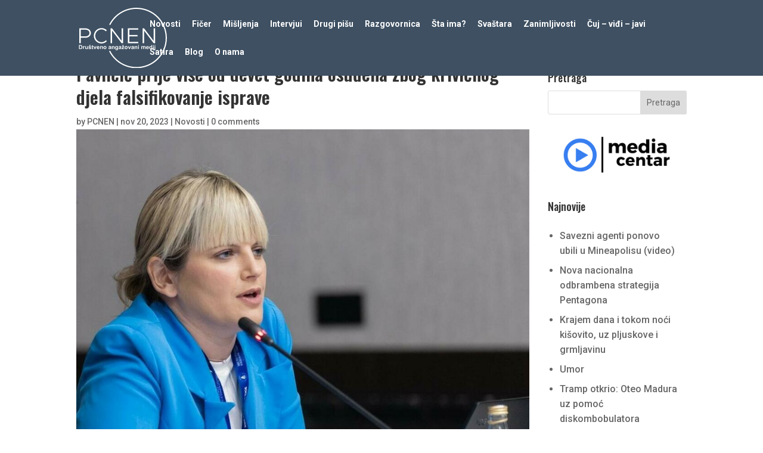

--- FILE ---
content_type: text/html; charset=UTF-8
request_url: https://www.pcnen.com/portal/2023/11/20/pavlicic-prije-vise-od-devet-godina-osudjena-zbog-krivicnog-djela-falsifikovanje-isprave/
body_size: 16580
content:
<!DOCTYPE html>
<html lang="bs-BA">
<head>
	<meta charset="UTF-8" />
<meta http-equiv="X-UA-Compatible" content="IE=edge">
	<link rel="pingback" href="https://www.pcnen.com/portal/xmlrpc.php" />

	<script type="text/javascript">
		document.documentElement.className = 'js';
	</script>

	<title>Pavličić prije više od devet godina osuđena zbog krivičnog djela falsifikovanje isprave - PCNEN</title>
<meta name="description" content="Pomoćnica direktora Instituta za javno zdravlje Miljana Pavličić još prije više od devet godina osuđena je zbog krivičnog djela falsifikovanje isprave, ali je uprkos presudi i dalje radila i napredovala u toj zdravstvenoj ustanovi. Ona je zbog lažiranja podataka o završenim studijama na Hemijskom fakultetu Univeriteta u Beogradu osuđena uslovno,&hellip;">
<meta name="robots" content="index, follow, max-snippet:-1, max-image-preview:large, max-video-preview:-1">
<link rel="canonical" href="https://www.pcnen.com/portal/2023/11/20/pavlicic-prije-vise-od-devet-godina-osudjena-zbog-krivicnog-djela-falsifikovanje-isprave/">
<meta property="og:url" content="https://www.pcnen.com/portal/2023/11/20/pavlicic-prije-vise-od-devet-godina-osudjena-zbog-krivicnog-djela-falsifikovanje-isprave/">
<meta property="og:site_name" content="PCNEN">
<meta property="og:locale" content="bs_BA">
<meta property="og:type" content="article">
<meta property="article:author" content="https://www.facebook.com/prve.crnogorske">
<meta property="article:publisher" content="https://www.facebook.com/prve.crnogorske">
<meta property="article:section" content="Novosti">
<meta property="og:title" content="Pavličić prije više od devet godina osuđena zbog krivičnog djela falsifikovanje isprave - PCNEN">
<meta property="og:description" content="Pomoćnica direktora Instituta za javno zdravlje Miljana Pavličić još prije više od devet godina osuđena je zbog krivičnog djela falsifikovanje isprave, ali je uprkos presudi i dalje radila i napredovala u toj zdravstvenoj ustanovi. Ona je zbog lažiranja podataka o završenim studijama na Hemijskom fakultetu Univeriteta u Beogradu osuđena uslovno,&hellip;">
<meta property="og:image" content="https://www.pcnen.com/portal/wp-content/uploads/2023/11/miljana_pavlicic.jpg">
<meta property="og:image:secure_url" content="https://www.pcnen.com/portal/wp-content/uploads/2023/11/miljana_pavlicic.jpg">
<meta property="og:image:width" content="1000">
<meta property="og:image:height" content="666">
<meta property="og:image:alt" content="Vijesti: Osnovni sud obustavio postupak protiv Miljane Pavličić zbog nedostatka dokaza">
<meta name="twitter:card" content="summary">
<meta name="twitter:site" content="https://twitter.com/PcnenN">
<meta name="twitter:creator" content="https://twitter.com/PcnenN">
<meta name="twitter:title" content="Pavličić prije više od devet godina osuđena zbog krivičnog djela falsifikovanje isprave - PCNEN">
<meta name="twitter:description" content="Pomoćnica direktora Instituta za javno zdravlje Miljana Pavličić još prije više od devet godina osuđena je zbog krivičnog djela falsifikovanje isprave, ali je uprkos presudi i dalje radila i napredovala u toj zdravstvenoj ustanovi. Ona je zbog lažiranja podataka o završenim studijama na Hemijskom fakultetu Univeriteta u Beogradu osuđena uslovno,&hellip;">
<meta name="twitter:image" content="https://www.pcnen.com/portal/wp-content/uploads/2023/11/miljana_pavlicic-580x386.jpg">
<link rel='dns-prefetch' href='//fonts.googleapis.com' />
<link rel="alternate" type="application/rss+xml" title="PCNEN &raquo; novosti" href="https://www.pcnen.com/portal/feed/" />
<link rel="alternate" type="application/rss+xml" title="PCNEN &raquo;  novosti o komentarima" href="https://www.pcnen.com/portal/comments/feed/" />
<link rel="alternate" type="application/rss+xml" title="PCNEN &raquo; Pavličić prije više od devet godina osuđena zbog krivičnog djela falsifikovanje isprave novosti o komentarima" href="https://www.pcnen.com/portal/2023/11/20/pavlicic-prije-vise-od-devet-godina-osudjena-zbog-krivicnog-djela-falsifikovanje-isprave/feed/" />
<script type="text/javascript">
/* <![CDATA[ */
window._wpemojiSettings = {"baseUrl":"https:\/\/s.w.org\/images\/core\/emoji\/16.0.1\/72x72\/","ext":".png","svgUrl":"https:\/\/s.w.org\/images\/core\/emoji\/16.0.1\/svg\/","svgExt":".svg","source":{"concatemoji":"https:\/\/www.pcnen.com\/portal\/wp-includes\/js\/wp-emoji-release.min.js?ver=6.8.3"}};
/*! This file is auto-generated */
!function(s,n){var o,i,e;function c(e){try{var t={supportTests:e,timestamp:(new Date).valueOf()};sessionStorage.setItem(o,JSON.stringify(t))}catch(e){}}function p(e,t,n){e.clearRect(0,0,e.canvas.width,e.canvas.height),e.fillText(t,0,0);var t=new Uint32Array(e.getImageData(0,0,e.canvas.width,e.canvas.height).data),a=(e.clearRect(0,0,e.canvas.width,e.canvas.height),e.fillText(n,0,0),new Uint32Array(e.getImageData(0,0,e.canvas.width,e.canvas.height).data));return t.every(function(e,t){return e===a[t]})}function u(e,t){e.clearRect(0,0,e.canvas.width,e.canvas.height),e.fillText(t,0,0);for(var n=e.getImageData(16,16,1,1),a=0;a<n.data.length;a++)if(0!==n.data[a])return!1;return!0}function f(e,t,n,a){switch(t){case"flag":return n(e,"\ud83c\udff3\ufe0f\u200d\u26a7\ufe0f","\ud83c\udff3\ufe0f\u200b\u26a7\ufe0f")?!1:!n(e,"\ud83c\udde8\ud83c\uddf6","\ud83c\udde8\u200b\ud83c\uddf6")&&!n(e,"\ud83c\udff4\udb40\udc67\udb40\udc62\udb40\udc65\udb40\udc6e\udb40\udc67\udb40\udc7f","\ud83c\udff4\u200b\udb40\udc67\u200b\udb40\udc62\u200b\udb40\udc65\u200b\udb40\udc6e\u200b\udb40\udc67\u200b\udb40\udc7f");case"emoji":return!a(e,"\ud83e\udedf")}return!1}function g(e,t,n,a){var r="undefined"!=typeof WorkerGlobalScope&&self instanceof WorkerGlobalScope?new OffscreenCanvas(300,150):s.createElement("canvas"),o=r.getContext("2d",{willReadFrequently:!0}),i=(o.textBaseline="top",o.font="600 32px Arial",{});return e.forEach(function(e){i[e]=t(o,e,n,a)}),i}function t(e){var t=s.createElement("script");t.src=e,t.defer=!0,s.head.appendChild(t)}"undefined"!=typeof Promise&&(o="wpEmojiSettingsSupports",i=["flag","emoji"],n.supports={everything:!0,everythingExceptFlag:!0},e=new Promise(function(e){s.addEventListener("DOMContentLoaded",e,{once:!0})}),new Promise(function(t){var n=function(){try{var e=JSON.parse(sessionStorage.getItem(o));if("object"==typeof e&&"number"==typeof e.timestamp&&(new Date).valueOf()<e.timestamp+604800&&"object"==typeof e.supportTests)return e.supportTests}catch(e){}return null}();if(!n){if("undefined"!=typeof Worker&&"undefined"!=typeof OffscreenCanvas&&"undefined"!=typeof URL&&URL.createObjectURL&&"undefined"!=typeof Blob)try{var e="postMessage("+g.toString()+"("+[JSON.stringify(i),f.toString(),p.toString(),u.toString()].join(",")+"));",a=new Blob([e],{type:"text/javascript"}),r=new Worker(URL.createObjectURL(a),{name:"wpTestEmojiSupports"});return void(r.onmessage=function(e){c(n=e.data),r.terminate(),t(n)})}catch(e){}c(n=g(i,f,p,u))}t(n)}).then(function(e){for(var t in e)n.supports[t]=e[t],n.supports.everything=n.supports.everything&&n.supports[t],"flag"!==t&&(n.supports.everythingExceptFlag=n.supports.everythingExceptFlag&&n.supports[t]);n.supports.everythingExceptFlag=n.supports.everythingExceptFlag&&!n.supports.flag,n.DOMReady=!1,n.readyCallback=function(){n.DOMReady=!0}}).then(function(){return e}).then(function(){var e;n.supports.everything||(n.readyCallback(),(e=n.source||{}).concatemoji?t(e.concatemoji):e.wpemoji&&e.twemoji&&(t(e.twemoji),t(e.wpemoji)))}))}((window,document),window._wpemojiSettings);
/* ]]> */
</script>
<meta content="Divi v.4.27.4" name="generator"/><style id='wp-emoji-styles-inline-css' type='text/css'>

	img.wp-smiley, img.emoji {
		display: inline !important;
		border: none !important;
		box-shadow: none !important;
		height: 1em !important;
		width: 1em !important;
		margin: 0 0.07em !important;
		vertical-align: -0.1em !important;
		background: none !important;
		padding: 0 !important;
	}
</style>
<link rel='stylesheet' id='wp-block-library-css' href='https://www.pcnen.com/portal/wp-includes/css/dist/block-library/style.min.css?ver=6.8.3' type='text/css' media='all' />
<style id='wp-block-library-theme-inline-css' type='text/css'>
.wp-block-audio :where(figcaption){color:#555;font-size:13px;text-align:center}.is-dark-theme .wp-block-audio :where(figcaption){color:#ffffffa6}.wp-block-audio{margin:0 0 1em}.wp-block-code{border:1px solid #ccc;border-radius:4px;font-family:Menlo,Consolas,monaco,monospace;padding:.8em 1em}.wp-block-embed :where(figcaption){color:#555;font-size:13px;text-align:center}.is-dark-theme .wp-block-embed :where(figcaption){color:#ffffffa6}.wp-block-embed{margin:0 0 1em}.blocks-gallery-caption{color:#555;font-size:13px;text-align:center}.is-dark-theme .blocks-gallery-caption{color:#ffffffa6}:root :where(.wp-block-image figcaption){color:#555;font-size:13px;text-align:center}.is-dark-theme :root :where(.wp-block-image figcaption){color:#ffffffa6}.wp-block-image{margin:0 0 1em}.wp-block-pullquote{border-bottom:4px solid;border-top:4px solid;color:currentColor;margin-bottom:1.75em}.wp-block-pullquote cite,.wp-block-pullquote footer,.wp-block-pullquote__citation{color:currentColor;font-size:.8125em;font-style:normal;text-transform:uppercase}.wp-block-quote{border-left:.25em solid;margin:0 0 1.75em;padding-left:1em}.wp-block-quote cite,.wp-block-quote footer{color:currentColor;font-size:.8125em;font-style:normal;position:relative}.wp-block-quote:where(.has-text-align-right){border-left:none;border-right:.25em solid;padding-left:0;padding-right:1em}.wp-block-quote:where(.has-text-align-center){border:none;padding-left:0}.wp-block-quote.is-large,.wp-block-quote.is-style-large,.wp-block-quote:where(.is-style-plain){border:none}.wp-block-search .wp-block-search__label{font-weight:700}.wp-block-search__button{border:1px solid #ccc;padding:.375em .625em}:where(.wp-block-group.has-background){padding:1.25em 2.375em}.wp-block-separator.has-css-opacity{opacity:.4}.wp-block-separator{border:none;border-bottom:2px solid;margin-left:auto;margin-right:auto}.wp-block-separator.has-alpha-channel-opacity{opacity:1}.wp-block-separator:not(.is-style-wide):not(.is-style-dots){width:100px}.wp-block-separator.has-background:not(.is-style-dots){border-bottom:none;height:1px}.wp-block-separator.has-background:not(.is-style-wide):not(.is-style-dots){height:2px}.wp-block-table{margin:0 0 1em}.wp-block-table td,.wp-block-table th{word-break:normal}.wp-block-table :where(figcaption){color:#555;font-size:13px;text-align:center}.is-dark-theme .wp-block-table :where(figcaption){color:#ffffffa6}.wp-block-video :where(figcaption){color:#555;font-size:13px;text-align:center}.is-dark-theme .wp-block-video :where(figcaption){color:#ffffffa6}.wp-block-video{margin:0 0 1em}:root :where(.wp-block-template-part.has-background){margin-bottom:0;margin-top:0;padding:1.25em 2.375em}
</style>
<style id='global-styles-inline-css' type='text/css'>
:root{--wp--preset--aspect-ratio--square: 1;--wp--preset--aspect-ratio--4-3: 4/3;--wp--preset--aspect-ratio--3-4: 3/4;--wp--preset--aspect-ratio--3-2: 3/2;--wp--preset--aspect-ratio--2-3: 2/3;--wp--preset--aspect-ratio--16-9: 16/9;--wp--preset--aspect-ratio--9-16: 9/16;--wp--preset--color--black: #000000;--wp--preset--color--cyan-bluish-gray: #abb8c3;--wp--preset--color--white: #ffffff;--wp--preset--color--pale-pink: #f78da7;--wp--preset--color--vivid-red: #cf2e2e;--wp--preset--color--luminous-vivid-orange: #ff6900;--wp--preset--color--luminous-vivid-amber: #fcb900;--wp--preset--color--light-green-cyan: #7bdcb5;--wp--preset--color--vivid-green-cyan: #00d084;--wp--preset--color--pale-cyan-blue: #8ed1fc;--wp--preset--color--vivid-cyan-blue: #0693e3;--wp--preset--color--vivid-purple: #9b51e0;--wp--preset--gradient--vivid-cyan-blue-to-vivid-purple: linear-gradient(135deg,rgba(6,147,227,1) 0%,rgb(155,81,224) 100%);--wp--preset--gradient--light-green-cyan-to-vivid-green-cyan: linear-gradient(135deg,rgb(122,220,180) 0%,rgb(0,208,130) 100%);--wp--preset--gradient--luminous-vivid-amber-to-luminous-vivid-orange: linear-gradient(135deg,rgba(252,185,0,1) 0%,rgba(255,105,0,1) 100%);--wp--preset--gradient--luminous-vivid-orange-to-vivid-red: linear-gradient(135deg,rgba(255,105,0,1) 0%,rgb(207,46,46) 100%);--wp--preset--gradient--very-light-gray-to-cyan-bluish-gray: linear-gradient(135deg,rgb(238,238,238) 0%,rgb(169,184,195) 100%);--wp--preset--gradient--cool-to-warm-spectrum: linear-gradient(135deg,rgb(74,234,220) 0%,rgb(151,120,209) 20%,rgb(207,42,186) 40%,rgb(238,44,130) 60%,rgb(251,105,98) 80%,rgb(254,248,76) 100%);--wp--preset--gradient--blush-light-purple: linear-gradient(135deg,rgb(255,206,236) 0%,rgb(152,150,240) 100%);--wp--preset--gradient--blush-bordeaux: linear-gradient(135deg,rgb(254,205,165) 0%,rgb(254,45,45) 50%,rgb(107,0,62) 100%);--wp--preset--gradient--luminous-dusk: linear-gradient(135deg,rgb(255,203,112) 0%,rgb(199,81,192) 50%,rgb(65,88,208) 100%);--wp--preset--gradient--pale-ocean: linear-gradient(135deg,rgb(255,245,203) 0%,rgb(182,227,212) 50%,rgb(51,167,181) 100%);--wp--preset--gradient--electric-grass: linear-gradient(135deg,rgb(202,248,128) 0%,rgb(113,206,126) 100%);--wp--preset--gradient--midnight: linear-gradient(135deg,rgb(2,3,129) 0%,rgb(40,116,252) 100%);--wp--preset--font-size--small: 13px;--wp--preset--font-size--medium: 20px;--wp--preset--font-size--large: 36px;--wp--preset--font-size--x-large: 42px;--wp--preset--spacing--20: 0.44rem;--wp--preset--spacing--30: 0.67rem;--wp--preset--spacing--40: 1rem;--wp--preset--spacing--50: 1.5rem;--wp--preset--spacing--60: 2.25rem;--wp--preset--spacing--70: 3.38rem;--wp--preset--spacing--80: 5.06rem;--wp--preset--shadow--natural: 6px 6px 9px rgba(0, 0, 0, 0.2);--wp--preset--shadow--deep: 12px 12px 50px rgba(0, 0, 0, 0.4);--wp--preset--shadow--sharp: 6px 6px 0px rgba(0, 0, 0, 0.2);--wp--preset--shadow--outlined: 6px 6px 0px -3px rgba(255, 255, 255, 1), 6px 6px rgba(0, 0, 0, 1);--wp--preset--shadow--crisp: 6px 6px 0px rgba(0, 0, 0, 1);}:root { --wp--style--global--content-size: 823px;--wp--style--global--wide-size: 1080px; }:where(body) { margin: 0; }.wp-site-blocks > .alignleft { float: left; margin-right: 2em; }.wp-site-blocks > .alignright { float: right; margin-left: 2em; }.wp-site-blocks > .aligncenter { justify-content: center; margin-left: auto; margin-right: auto; }:where(.is-layout-flex){gap: 0.5em;}:where(.is-layout-grid){gap: 0.5em;}.is-layout-flow > .alignleft{float: left;margin-inline-start: 0;margin-inline-end: 2em;}.is-layout-flow > .alignright{float: right;margin-inline-start: 2em;margin-inline-end: 0;}.is-layout-flow > .aligncenter{margin-left: auto !important;margin-right: auto !important;}.is-layout-constrained > .alignleft{float: left;margin-inline-start: 0;margin-inline-end: 2em;}.is-layout-constrained > .alignright{float: right;margin-inline-start: 2em;margin-inline-end: 0;}.is-layout-constrained > .aligncenter{margin-left: auto !important;margin-right: auto !important;}.is-layout-constrained > :where(:not(.alignleft):not(.alignright):not(.alignfull)){max-width: var(--wp--style--global--content-size);margin-left: auto !important;margin-right: auto !important;}.is-layout-constrained > .alignwide{max-width: var(--wp--style--global--wide-size);}body .is-layout-flex{display: flex;}.is-layout-flex{flex-wrap: wrap;align-items: center;}.is-layout-flex > :is(*, div){margin: 0;}body .is-layout-grid{display: grid;}.is-layout-grid > :is(*, div){margin: 0;}body{padding-top: 0px;padding-right: 0px;padding-bottom: 0px;padding-left: 0px;}:root :where(.wp-element-button, .wp-block-button__link){background-color: #32373c;border-width: 0;color: #fff;font-family: inherit;font-size: inherit;line-height: inherit;padding: calc(0.667em + 2px) calc(1.333em + 2px);text-decoration: none;}.has-black-color{color: var(--wp--preset--color--black) !important;}.has-cyan-bluish-gray-color{color: var(--wp--preset--color--cyan-bluish-gray) !important;}.has-white-color{color: var(--wp--preset--color--white) !important;}.has-pale-pink-color{color: var(--wp--preset--color--pale-pink) !important;}.has-vivid-red-color{color: var(--wp--preset--color--vivid-red) !important;}.has-luminous-vivid-orange-color{color: var(--wp--preset--color--luminous-vivid-orange) !important;}.has-luminous-vivid-amber-color{color: var(--wp--preset--color--luminous-vivid-amber) !important;}.has-light-green-cyan-color{color: var(--wp--preset--color--light-green-cyan) !important;}.has-vivid-green-cyan-color{color: var(--wp--preset--color--vivid-green-cyan) !important;}.has-pale-cyan-blue-color{color: var(--wp--preset--color--pale-cyan-blue) !important;}.has-vivid-cyan-blue-color{color: var(--wp--preset--color--vivid-cyan-blue) !important;}.has-vivid-purple-color{color: var(--wp--preset--color--vivid-purple) !important;}.has-black-background-color{background-color: var(--wp--preset--color--black) !important;}.has-cyan-bluish-gray-background-color{background-color: var(--wp--preset--color--cyan-bluish-gray) !important;}.has-white-background-color{background-color: var(--wp--preset--color--white) !important;}.has-pale-pink-background-color{background-color: var(--wp--preset--color--pale-pink) !important;}.has-vivid-red-background-color{background-color: var(--wp--preset--color--vivid-red) !important;}.has-luminous-vivid-orange-background-color{background-color: var(--wp--preset--color--luminous-vivid-orange) !important;}.has-luminous-vivid-amber-background-color{background-color: var(--wp--preset--color--luminous-vivid-amber) !important;}.has-light-green-cyan-background-color{background-color: var(--wp--preset--color--light-green-cyan) !important;}.has-vivid-green-cyan-background-color{background-color: var(--wp--preset--color--vivid-green-cyan) !important;}.has-pale-cyan-blue-background-color{background-color: var(--wp--preset--color--pale-cyan-blue) !important;}.has-vivid-cyan-blue-background-color{background-color: var(--wp--preset--color--vivid-cyan-blue) !important;}.has-vivid-purple-background-color{background-color: var(--wp--preset--color--vivid-purple) !important;}.has-black-border-color{border-color: var(--wp--preset--color--black) !important;}.has-cyan-bluish-gray-border-color{border-color: var(--wp--preset--color--cyan-bluish-gray) !important;}.has-white-border-color{border-color: var(--wp--preset--color--white) !important;}.has-pale-pink-border-color{border-color: var(--wp--preset--color--pale-pink) !important;}.has-vivid-red-border-color{border-color: var(--wp--preset--color--vivid-red) !important;}.has-luminous-vivid-orange-border-color{border-color: var(--wp--preset--color--luminous-vivid-orange) !important;}.has-luminous-vivid-amber-border-color{border-color: var(--wp--preset--color--luminous-vivid-amber) !important;}.has-light-green-cyan-border-color{border-color: var(--wp--preset--color--light-green-cyan) !important;}.has-vivid-green-cyan-border-color{border-color: var(--wp--preset--color--vivid-green-cyan) !important;}.has-pale-cyan-blue-border-color{border-color: var(--wp--preset--color--pale-cyan-blue) !important;}.has-vivid-cyan-blue-border-color{border-color: var(--wp--preset--color--vivid-cyan-blue) !important;}.has-vivid-purple-border-color{border-color: var(--wp--preset--color--vivid-purple) !important;}.has-vivid-cyan-blue-to-vivid-purple-gradient-background{background: var(--wp--preset--gradient--vivid-cyan-blue-to-vivid-purple) !important;}.has-light-green-cyan-to-vivid-green-cyan-gradient-background{background: var(--wp--preset--gradient--light-green-cyan-to-vivid-green-cyan) !important;}.has-luminous-vivid-amber-to-luminous-vivid-orange-gradient-background{background: var(--wp--preset--gradient--luminous-vivid-amber-to-luminous-vivid-orange) !important;}.has-luminous-vivid-orange-to-vivid-red-gradient-background{background: var(--wp--preset--gradient--luminous-vivid-orange-to-vivid-red) !important;}.has-very-light-gray-to-cyan-bluish-gray-gradient-background{background: var(--wp--preset--gradient--very-light-gray-to-cyan-bluish-gray) !important;}.has-cool-to-warm-spectrum-gradient-background{background: var(--wp--preset--gradient--cool-to-warm-spectrum) !important;}.has-blush-light-purple-gradient-background{background: var(--wp--preset--gradient--blush-light-purple) !important;}.has-blush-bordeaux-gradient-background{background: var(--wp--preset--gradient--blush-bordeaux) !important;}.has-luminous-dusk-gradient-background{background: var(--wp--preset--gradient--luminous-dusk) !important;}.has-pale-ocean-gradient-background{background: var(--wp--preset--gradient--pale-ocean) !important;}.has-electric-grass-gradient-background{background: var(--wp--preset--gradient--electric-grass) !important;}.has-midnight-gradient-background{background: var(--wp--preset--gradient--midnight) !important;}.has-small-font-size{font-size: var(--wp--preset--font-size--small) !important;}.has-medium-font-size{font-size: var(--wp--preset--font-size--medium) !important;}.has-large-font-size{font-size: var(--wp--preset--font-size--large) !important;}.has-x-large-font-size{font-size: var(--wp--preset--font-size--x-large) !important;}
:where(.wp-block-post-template.is-layout-flex){gap: 1.25em;}:where(.wp-block-post-template.is-layout-grid){gap: 1.25em;}
:where(.wp-block-columns.is-layout-flex){gap: 2em;}:where(.wp-block-columns.is-layout-grid){gap: 2em;}
:root :where(.wp-block-pullquote){font-size: 1.5em;line-height: 1.6;}
</style>
<link rel='stylesheet' id='ppv-public-css' href='https://www.pcnen.com/portal/wp-content/plugins/document-emberdder/build/public.css?ver=1.8.9' type='text/css' media='all' />
<link rel='stylesheet' id='divi-blog-extras-styles-css' href='https://www.pcnen.com/portal/wp-content/plugins/divi-blog-extras/styles/style.min.css?ver=2.7.0' type='text/css' media='all' />
<link rel='stylesheet' id='et-builder-googlefonts-cached-css' href='https://fonts.googleapis.com/css?family=Oswald:200,300,regular,500,600,700|Roboto:100,100italic,300,300italic,regular,italic,500,500italic,700,700italic,900,900italic|Poppins:100,100italic,200,200italic,300,300italic,regular,italic,500,500italic,600,600italic,700,700italic,800,800italic,900,900italic&#038;subset=cyrillic,cyrillic-ext,latin,latin-ext,vietnamese,greek,greek-ext,devanagari&#038;display=swap' type='text/css' media='all' />
<link rel='stylesheet' id='divi-style-css' href='https://www.pcnen.com/portal/wp-content/themes/Divi/style-static.min.css?ver=4.27.4' type='text/css' media='all' />
<script type="text/javascript" src="https://www.pcnen.com/portal/wp-content/plugins/document-emberdder/build/public.js?ver=1.8.9" id="ppv-public-js"></script>
<script type="text/javascript" src="https://www.pcnen.com/portal/wp-includes/js/jquery/jquery.min.js?ver=3.7.1" id="jquery-core-js"></script>
<script type="text/javascript" src="https://www.pcnen.com/portal/wp-includes/js/jquery/jquery-migrate.min.js?ver=3.4.1" id="jquery-migrate-js"></script>
<link rel="https://api.w.org/" href="https://www.pcnen.com/portal/wp-json/" /><link rel="alternate" title="JSON" type="application/json" href="https://www.pcnen.com/portal/wp-json/wp/v2/posts/386128" /><link rel="EditURI" type="application/rsd+xml" title="RSD" href="https://www.pcnen.com/portal/xmlrpc.php?rsd" />
<meta name="generator" content="WordPress 6.8.3" />
<link rel='shortlink' href='https://www.pcnen.com/portal/?p=386128' />
<link rel="alternate" title="oEmbed (JSON)" type="application/json+oembed" href="https://www.pcnen.com/portal/wp-json/oembed/1.0/embed?url=https%3A%2F%2Fwww.pcnen.com%2Fportal%2F2023%2F11%2F20%2Fpavlicic-prije-vise-od-devet-godina-osudjena-zbog-krivicnog-djela-falsifikovanje-isprave%2F" />
<link rel="alternate" title="oEmbed (XML)" type="text/xml+oembed" href="https://www.pcnen.com/portal/wp-json/oembed/1.0/embed?url=https%3A%2F%2Fwww.pcnen.com%2Fportal%2F2023%2F11%2F20%2Fpavlicic-prije-vise-od-devet-godina-osudjena-zbog-krivicnog-djela-falsifikovanje-isprave%2F&#038;format=xml" />
<!-- Google tag (gtag.js) -->
<script async src="https://www.googletagmanager.com/gtag/js?id=G-QKS2373PSF"></script>
<script>
  window.dataLayer = window.dataLayer || [];
  function gtag(){dataLayer.push(arguments);}
  gtag('js', new Date());

  gtag('config', 'G-QKS2373PSF');
</script>
<meta name="viewport" content="width=device-width, initial-scale=1.0, maximum-scale=1.0, user-scalable=0" /><!-- Google tag (gtag.js) -->
<script async src="https://www.googletagmanager.com/gtag/js?id=G-QKS2373PSF"></script>
<script>
  window.dataLayer = window.dataLayer || [];
  function gtag(){dataLayer.push(arguments);}
  gtag('js', new Date());

  gtag('config', 'G-QKS2373PSF');
</script>
<!-- Meta Pixel Code -->
<script>
!function(f,b,e,v,n,t,s)
{if(f.fbq)return;n=f.fbq=function(){n.callMethod?
n.callMethod.apply(n,arguments):n.queue.push(arguments)};
if(!f._fbq)f._fbq=n;n.push=n;n.loaded=!0;n.version='2.0';
n.queue=[];t=b.createElement(e);t.async=!0;
t.src=v;s=b.getElementsByTagName(e)[0];
s.parentNode.insertBefore(t,s)}(window, document,'script',
'https://connect.facebook.net/en_US/fbevents.js');
fbq('init', '4376433895915756');
fbq('track', 'PageView');
</script>
<noscript><img height="1" width="1" style="display:none" src="https://www.facebook.com/tr?id=4376433895915756&amp;ev=PageView&amp;noscript=1"></noscript>
<!-- End Meta Pixel Code -->
<script async src="https://pagead2.googlesyndication.com/pagead/js/adsbygoogle.js?client=ca-pub-7573793448612917" crossorigin="anonymous"></script><link rel="icon" href="https://www.pcnen.com/portal/wp-content/uploads/2023/07/cropped-PCNEN-logo-e1689841400221-32x32.png" sizes="32x32" />
<link rel="icon" href="https://www.pcnen.com/portal/wp-content/uploads/2023/07/cropped-PCNEN-logo-e1689841400221-192x192.png" sizes="192x192" />
<link rel="apple-touch-icon" href="https://www.pcnen.com/portal/wp-content/uploads/2023/07/cropped-PCNEN-logo-e1689841400221-180x180.png" />
<meta name="msapplication-TileImage" content="https://www.pcnen.com/portal/wp-content/uploads/2023/07/cropped-PCNEN-logo-e1689841400221-270x270.png" />
<style id="et-divi-customizer-global-cached-inline-styles">body,.et_pb_column_1_2 .et_quote_content blockquote cite,.et_pb_column_1_2 .et_link_content a.et_link_main_url,.et_pb_column_1_3 .et_quote_content blockquote cite,.et_pb_column_3_8 .et_quote_content blockquote cite,.et_pb_column_1_4 .et_quote_content blockquote cite,.et_pb_blog_grid .et_quote_content blockquote cite,.et_pb_column_1_3 .et_link_content a.et_link_main_url,.et_pb_column_3_8 .et_link_content a.et_link_main_url,.et_pb_column_1_4 .et_link_content a.et_link_main_url,.et_pb_blog_grid .et_link_content a.et_link_main_url,body .et_pb_bg_layout_light .et_pb_post p,body .et_pb_bg_layout_dark .et_pb_post p{font-size:16px}.et_pb_slide_content,.et_pb_best_value{font-size:18px}body{line-height:1.6em}.container,.et_pb_row,.et_pb_slider .et_pb_container,.et_pb_fullwidth_section .et_pb_title_container,.et_pb_fullwidth_section .et_pb_title_featured_container,.et_pb_fullwidth_header:not(.et_pb_fullscreen) .et_pb_fullwidth_header_container{max-width:1280px}.et_boxed_layout #page-container,.et_boxed_layout.et_non_fixed_nav.et_transparent_nav #page-container #top-header,.et_boxed_layout.et_non_fixed_nav.et_transparent_nav #page-container #main-header,.et_fixed_nav.et_boxed_layout #page-container #top-header,.et_fixed_nav.et_boxed_layout #page-container #main-header,.et_boxed_layout #page-container .container,.et_boxed_layout #page-container .et_pb_row{max-width:1440px}#main-header,#main-header .nav li ul,.et-search-form,#main-header .et_mobile_menu{background-color:#3e5062}.et_header_style_centered .mobile_nav .select_page,.et_header_style_split .mobile_nav .select_page,.et_nav_text_color_light #top-menu>li>a,.et_nav_text_color_dark #top-menu>li>a,#top-menu a,.et_mobile_menu li a,.et_nav_text_color_light .et_mobile_menu li a,.et_nav_text_color_dark .et_mobile_menu li a,#et_search_icon:before,.et_search_form_container input,span.et_close_search_field:after,#et-top-navigation .et-cart-info{color:#ffffff}.et_search_form_container input::-moz-placeholder{color:#ffffff}.et_search_form_container input::-webkit-input-placeholder{color:#ffffff}.et_search_form_container input:-ms-input-placeholder{color:#ffffff}.footer-widget,.footer-widget li,.footer-widget li a,#footer-info{font-size:15px}#main-footer .footer-widget h4,#main-footer .widget_block h1,#main-footer .widget_block h2,#main-footer .widget_block h3,#main-footer .widget_block h4,#main-footer .widget_block h5,#main-footer .widget_block h6{font-weight:bold;font-style:normal;text-transform:none;text-decoration:none}#footer-widgets .footer-widget li:before{top:9.75px}h1,h2,h3,h4,h5,h6,.et_quote_content blockquote p,.et_pb_slide_description .et_pb_slide_title{line-height:1.3em}body.home-posts #left-area .et_pb_post .post-meta,body.archive #left-area .et_pb_post .post-meta,body.search #left-area .et_pb_post .post-meta,body.single #left-area .et_pb_post .post-meta{line-height:1.6em}@media only screen and (min-width:981px){#logo{max-height:80%}.et_pb_svg_logo #logo{height:80%}.et-fixed-header #top-menu a,.et-fixed-header #et_search_icon:before,.et-fixed-header #et_top_search .et-search-form input,.et-fixed-header .et_search_form_container input,.et-fixed-header .et_close_search_field:after,.et-fixed-header #et-top-navigation .et-cart-info{color:#ffffff!important}.et-fixed-header .et_search_form_container input::-moz-placeholder{color:#ffffff!important}.et-fixed-header .et_search_form_container input::-webkit-input-placeholder{color:#ffffff!important}.et-fixed-header .et_search_form_container input:-ms-input-placeholder{color:#ffffff!important}body.home-posts #left-area .et_pb_post .post-meta,body.archive #left-area .et_pb_post .post-meta,body.search #left-area .et_pb_post .post-meta,body.single #left-area .et_pb_post .post-meta{font-size:16px}}@media only screen and (min-width:1600px){.et_pb_row{padding:32px 0}.et_pb_section{padding:64px 0}.single.et_pb_pagebuilder_layout.et_full_width_page .et_post_meta_wrapper{padding-top:96px}.et_pb_fullwidth_section{padding:0}}	h1,h2,h3,h4,h5,h6{font-family:'Oswald',Helvetica,Arial,Lucida,sans-serif}body,input,textarea,select{font-family:'Roboto',Helvetica,Arial,Lucida,sans-serif}#top-menu li{padding-right:15px}.footer-widget{margin-right:0;display:flex;justify-content:center}.et_pb_post_extra .post-media img{height:300px;object-fit:cover}.featured-objava .et_pb_post_extra .post-media img{height:350px;object-fit:cover}.et_pb_post_content_0_tb_body{font-family:unset!important;font-size:1.1em!important;font-weight:400!important}span.post-date{display:none}.et_pb_widget_area ul{list-style:disc!important;padding:15px!important;line-height:inherit!important;margin-left:5px}p.et_pb_title_meta_container{font-size:14px}h2.footer-title{color:#fff}</style>				<style type="text/css" id="c4wp-checkout-css">
					.woocommerce-checkout .c4wp_captcha_field {
						margin-bottom: 10px;
						margin-top: 15px;
						position: relative;
						display: inline-block;
					}
				</style>
							<style type="text/css" id="c4wp-v3-lp-form-css">
				.login #login, .login #lostpasswordform {
					min-width: 350px !important;
				}
				.wpforms-field-c4wp iframe {
					width: 100% !important;
				}
			</style>
			</head>
<body class="wp-singular post-template-default single single-post postid-386128 single-format-standard wp-theme-Divi et-tb-has-template et-tb-has-body et_pb_button_helper_class et_fixed_nav et_show_nav et_pb_show_title et_primary_nav_dropdown_animation_fade et_secondary_nav_dropdown_animation_fade et_header_style_left et_pb_svg_logo et_pb_footer_columns3 et_cover_background et_pb_gutter osx et_pb_gutters3 et_divi_theme et-db">
	<div id="page-container">

	
	
			<header id="main-header" data-height-onload="66">
			<div class="container clearfix et_menu_container">
							<div class="logo_container">
					<span class="logo_helper"></span>
					<a href="https://www.pcnen.com/portal/">
						<img src="https://www.pcnen.com/portal/wp-content/uploads/2023/12/PCNEN-logo.svg" width="93" height="64" alt="PCNEN" id="logo" data-height-percentage="80" />
					</a>
				</div>
							<div id="et-top-navigation" data-height="66" data-fixed-height="40">
											<nav id="top-menu-nav">
						<ul id="top-menu" class="nav"><li id="menu-item-57091" class="menu-item menu-item-type-taxonomy menu-item-object-category current-post-ancestor current-menu-parent current-post-parent menu-item-57091"><a href="https://www.pcnen.com/portal/category/vijesti/">Novosti</a></li>
<li id="menu-item-272809" class="menu-item menu-item-type-taxonomy menu-item-object-category menu-item-272809"><a href="https://www.pcnen.com/portal/category/feature/">Fičer</a></li>
<li id="menu-item-45083" class="menu-item menu-item-type-taxonomy menu-item-object-category menu-item-45083"><a href="https://www.pcnen.com/portal/category/analize-i-misljenja/">Mišljenja</a></li>
<li id="menu-item-45087" class="menu-item menu-item-type-taxonomy menu-item-object-category menu-item-45087"><a href="https://www.pcnen.com/portal/category/intervjui/">Intervjui</a></li>
<li id="menu-item-45080" class="menu-item menu-item-type-taxonomy menu-item-object-category menu-item-45080"><a href="https://www.pcnen.com/portal/category/drugi-pisu/">Drugi pišu</a></li>
<li id="menu-item-45085" class="menu-item menu-item-type-taxonomy menu-item-object-category menu-item-45085"><a href="https://www.pcnen.com/portal/category/huskanje-na-dijalog/">Razgovornica</a></li>
<li id="menu-item-272811" class="menu-item menu-item-type-taxonomy menu-item-object-category menu-item-272811"><a href="https://www.pcnen.com/portal/category/sta-ima/">Šta ima?</a></li>
<li id="menu-item-45081" class="menu-item menu-item-type-taxonomy menu-item-object-category menu-item-45081"><a href="https://www.pcnen.com/portal/category/svastara/">Svaštara</a></li>
<li id="menu-item-45079" class="menu-item menu-item-type-taxonomy menu-item-object-category menu-item-45079"><a href="https://www.pcnen.com/portal/category/zanimljivosti/">Zanimljivosti</a></li>
<li id="menu-item-334546" class="menu-item menu-item-type-taxonomy menu-item-object-category menu-item-334546"><a href="https://www.pcnen.com/portal/category/cuj-vidji-javi/">Čuj &#8211; viđi &#8211; javi</a></li>
<li id="menu-item-272810" class="menu-item menu-item-type-taxonomy menu-item-object-category menu-item-272810"><a href="https://www.pcnen.com/portal/category/satira/">Satira</a></li>
<li id="menu-item-57269" class="menu-item menu-item-type-taxonomy menu-item-object-category menu-item-57269"><a href="https://www.pcnen.com/portal/category/blogovi/">Blog</a></li>
<li id="menu-item-376672" class="menu-item menu-item-type-post_type menu-item-object-page menu-item-376672"><a href="https://www.pcnen.com/portal/o-nama/">O nama</a></li>
</ul>						</nav>
					
					
					
					
					<div id="et_mobile_nav_menu">
				<div class="mobile_nav closed">
					<span class="select_page">Select Page</span>
					<span class="mobile_menu_bar mobile_menu_bar_toggle"></span>
				</div>
			</div>				</div> <!-- #et-top-navigation -->
			</div> <!-- .container -->
					</header> <!-- #main-header -->
			<div id="et-main-area">
	
    <div id="main-content">
    <div id="et-boc" class="et-boc">
			
		<div class="et-l et-l--body">
			<div class="et_builder_inner_content et_pb_gutters3"><div class="et_pb_section et_pb_section_0_tb_body et_hover_enabled et_section_specialty" >
				
				
				
				
				
				<div class="et_pb_row et_pb_gutters2">
				<div class="et_pb_column et_pb_column_3_4 et_pb_column_0_tb_body   et_pb_specialty_column  et_pb_css_mix_blend_mode_passthrough">
				
				
				
				
				<div class="et_pb_row_inner et_pb_row_inner_0_tb_body et_pb_gutters2">
				<div class="et_pb_column et_pb_column_4_4 et_pb_column_inner et_pb_column_inner_0_tb_body et-last-child">
				
				
				
				
				<div class="et_pb_module et_pb_post_title et_pb_post_title_0_tb_body et_pb_bg_layout_light  et_pb_text_align_left"   >
				
				
				
				
				
				<div class="et_pb_title_container">
					<h1 class="entry-title">Pavličić prije više od devet godina osuđena zbog krivičnog djela falsifikovanje isprave</h1><p class="et_pb_title_meta_container"> by <span class="author vcard"><a href="https://www.pcnen.com/portal/author/pcnen-2/" title="Posts by PCNEN" rel="author">PCNEN</a></span> | <span class="published">nov 20, 2023</span> | <a href="https://www.pcnen.com/portal/category/vijesti/" rel="category tag">Novosti</a> | <span class="comments-number"><a href="https://www.pcnen.com/portal/2023/11/20/pavlicic-prije-vise-od-devet-godina-osudjena-zbog-krivicnog-djela-falsifikovanje-isprave/#respond">0 comments</a></span></p>
				</div>
				<div class="et_pb_title_featured_container"><span class="et_pb_image_wrap"><img fetchpriority="high" decoding="async" width="1000" height="666" src="https://www.pcnen.com/portal/wp-content/uploads/2023/11/miljana_pavlicic.jpg" alt="Vijesti: Osnovni sud obustavio postupak protiv Miljane Pavličić zbog nedostatka dokaza" title="Miljana Pavličić/Foto Vijesti" srcset="https://www.pcnen.com/portal/wp-content/uploads/2023/11/miljana_pavlicic.jpg 1000w, https://www.pcnen.com/portal/wp-content/uploads/2023/11/miljana_pavlicic-980x653.jpg 980w, https://www.pcnen.com/portal/wp-content/uploads/2023/11/miljana_pavlicic-480x320.jpg 480w" sizes="(min-width: 0px) and (max-width: 480px) 480px, (min-width: 481px) and (max-width: 980px) 980px, (min-width: 981px) 1000px, 100vw" class="wp-image-386131" /></span></div>
			</div>
			</div>
				
				
				
				
			</div><div class="et_pb_row_inner et_pb_row_inner_1_tb_body">
				<div class="et_pb_column et_pb_column_4_4 et_pb_column_inner et_pb_column_inner_1_tb_body et-last-child">
				
				
				
				
				<div class="et_pb_module et_pb_post_content et_pb_post_content_0_tb_body">
				
				
				
				
				<p>Pomoćnica direktora Instituta za javno zdravlje Miljana Pavličić još prije više od devet godina osuđena je zbog krivičnog djela falsifikovanje isprave, ali je uprkos presudi i dalje radila i napredovala u toj zdravstvenoj ustanovi.</p>
<p>Ona je zbog lažiranja podataka o završenim studijama na Hemijskom fakultetu Univeriteta u Beogradu osuđena uslovno, <a href="https://www.vijesti.me/vijesti/drustvo/682611/pavlicic-prije-vise-od-devet-godina-osudjena-zbog-krivicnog-djela-falsifikovanje-isprave" target="_blank" rel="noopener">potvrdili su jutros Vijestima i</a>z Osnovnog suda u Podgorici.</p>
<p>&#8220;Obavještavamo Vas da u vrijeme vođenja postupka poslovne oznake K.br. 76/14, shodno generalijama datim tokom suđenja, okrivljena M.P. nije bila zaposlena&#8221;, piše u odgovoru Osnovnog suda u Podgorici.</p>
<p>Pavličić je godinama radila na rukovodećim pozicijama u IJZ sa uvjerenjem o završenim studijama na Hemijskom fakultetu Univerziteta u Beogradu, koje je falsifikovano.</p>
<p>Tokom ove godine bila je i članica Komisije koja je obavljala intervjue sa kandidatima koji su se javljali na oglase za zaposlenje u toj ustanovi i učestvovala u ocjeni njihovih kompetencija.</p>
<p>Tokom prošle godine učestvovala je na projektu “Conduct training for case investigators and contact trasers to strenghten capacities for COVID 19 survelliance”. Na tom projektu, a po osnovu ugovora o dopunskom radu, kao član stručnog tima tokom devet mjeseci zaradila je dodatnih oko 4.300 eura.</p>
<p>Pavličić se predstavljala kao magistar biohemije u biografiji, kao panelista na događaju u organizaciji Centara za izvrsnost, inicijative Evropske unije.</p>
<p>Pavličić je zaposlena u Institutu 2010. godine, kao pripravnica.</p>
<p><a href="https://www.pcnen.com/portal/?s=Pavli%C4%8Di%C4%87+falsifik" target="_blank" rel="noopener">VZANE VIJESTI</a></p>

			</div>
			</div>
				
				
				
				
			</div><div class="et_pb_row_inner et_pb_row_inner_2_tb_body">
				<div class="et_pb_column et_pb_column_4_4 et_pb_column_inner et_pb_column_inner_2_tb_body et-last-child">
				
				
				
				
				<div class="et_pb_module et_pb_blog_extras et_pb_blog_extras_0_tb_body news-slider">
				
				
				
				
				
				
				<div class="et_pb_module_inner">
					<div class="et_pb_posts et_pb_bg_layout_light" data-scroll-top-animation="ajax_load_more,numbered_pagination,filterable_categories">
                <div class="el-dbe-blog-extra background_cover  el-dbe-blog-extra-slider solid_dot"><div class="swiper-container"><div class="swiper-wrapper"><article id="post-449704" class="et_pb_post et_pb_post_extra et_pb_text_align_left et-waypoint et_pb_animation_off el_dbe_background_cover post-449704 post type-post status-publish format-standard has-post-thumbnail hentry category-vijesti swiper-slide" ><div class="post-media"><a href="https://www.pcnen.com/portal/2026/01/24/savezni-agenti-ponovo-ubili-u-mineapolisu-video/" target="_self" class="entry-featured-image-url"><img width="300" height="225" src="https://www.pcnen.com/portal/wp-content/uploads/2020/07/pistolj-300x225.jpg" class="et_pb_post_main_image no-lazyload skip-lazy wp-post-image" alt="Savezni agenti ponovo ubili u Mineapolisu" loading="lazy" decoding="async" srcset="https://www.pcnen.com/portal/wp-content/uploads/2020/07/pistolj-300x225.jpg 300w, https://www.pcnen.com/portal/wp-content/uploads/2020/07/pistolj-580x434.jpg 580w, https://www.pcnen.com/portal/wp-content/uploads/2020/07/pistolj-768x575.jpg 768w, https://www.pcnen.com/portal/wp-content/uploads/2020/07/pistolj-e1595517519348.jpg 640w" sizes="(max-width: 300px) 100vw, 300px" /></a></div><div class="post-content"><a href="https://www.pcnen.com/portal/2026/01/24/savezni-agenti-ponovo-ubili-u-mineapolisu-video/" target="_self" class="abs-url">Savezni agenti ponovo ubili u Mineapolisu (video)</a><h2 class="entry-title"><a href="https://www.pcnen.com/portal/2026/01/24/savezni-agenti-ponovo-ubili-u-mineapolisu-video/" target="_self">Savezni agenti ponovo ubili u Mineapolisu (video)</a></h2></div> <!-- post-content --></article> <!-- et_pb_post_extra --><article id="post-449698" class="et_pb_post et_pb_post_extra et_pb_text_align_left et-waypoint et_pb_animation_off el_dbe_background_cover post-449698 post type-post status-publish format-standard has-post-thumbnail hentry category-vijesti swiper-slide" ><div class="post-media"><a href="https://www.pcnen.com/portal/2026/01/24/nova-nacionalna-odbrambena-strategija-pentagona/" target="_self" class="entry-featured-image-url"><img width="300" height="194" src="https://www.pcnen.com/portal/wp-content/uploads/2020/04/pentagon-300x194.jpg" class="et_pb_post_main_image no-lazyload skip-lazy wp-post-image" alt="Nova nacionalna bezbjednosna strategija Pentagona" loading="lazy" decoding="async" srcset="https://www.pcnen.com/portal/wp-content/uploads/2020/04/pentagon-300x194.jpg 300w, https://www.pcnen.com/portal/wp-content/uploads/2020/04/pentagon-580x375.jpg 580w, https://www.pcnen.com/portal/wp-content/uploads/2020/04/pentagon-285x184.jpg 285w, https://www.pcnen.com/portal/wp-content/uploads/2020/04/pentagon.jpg 640w" sizes="(max-width: 300px) 100vw, 300px" /></a></div><div class="post-content"><a href="https://www.pcnen.com/portal/2026/01/24/nova-nacionalna-odbrambena-strategija-pentagona/" target="_self" class="abs-url">Nova nacionalna odbrambena strategija Pentagona</a><h2 class="entry-title"><a href="https://www.pcnen.com/portal/2026/01/24/nova-nacionalna-odbrambena-strategija-pentagona/" target="_self">Nova nacionalna odbrambena strategija Pentagona</a></h2></div> <!-- post-content --></article> <!-- et_pb_post_extra --><article id="post-449694" class="et_pb_post et_pb_post_extra et_pb_text_align_left et-waypoint et_pb_animation_off el_dbe_background_cover post-449694 post type-post status-publish format-standard has-post-thumbnail hentry category-vijesti swiper-slide" ><div class="post-media"><a href="https://www.pcnen.com/portal/2026/01/24/krajem-dana-i-tokom-noci-kisovito-uz-pljuskove-i-grmljavinu/" target="_self" class="entry-featured-image-url"><img width="300" height="169" src="https://www.pcnen.com/portal/wp-content/uploads/2024/12/pljusak-300x169.jpg" class="et_pb_post_main_image no-lazyload skip-lazy wp-post-image" alt="Kiša, pljuskovi, grmljavina, snijeg i planinama" loading="lazy" decoding="async" /></a></div><div class="post-content"><a href="https://www.pcnen.com/portal/2026/01/24/krajem-dana-i-tokom-noci-kisovito-uz-pljuskove-i-grmljavinu/" target="_self" class="abs-url">Krajem dana i tokom noći kišovito, uz pljuskove i grmljavinu</a><h2 class="entry-title"><a href="https://www.pcnen.com/portal/2026/01/24/krajem-dana-i-tokom-noci-kisovito-uz-pljuskove-i-grmljavinu/" target="_self">Krajem dana i tokom noći kišovito, uz pljuskove i grmljavinu</a></h2></div> <!-- post-content --></article> <!-- et_pb_post_extra --><article id="post-449676" class="et_pb_post et_pb_post_extra et_pb_text_align_left et-waypoint et_pb_animation_off el_dbe_background_cover post-449676 post type-post status-publish format-standard has-post-thumbnail hentry category-vijesti swiper-slide" ><div class="post-media"><a href="https://www.pcnen.com/portal/2026/01/24/tramp-otkrio-oteo-madura-uz-pomoc-diskombobulatora/" target="_self" class="entry-featured-image-url"><img width="300" height="207" src="https://www.pcnen.com/portal/wp-content/uploads/2026/01/maduro-hapsenje-300x207.jpg" class="et_pb_post_main_image no-lazyload skip-lazy wp-post-image" alt="Maduro u rukama američkih specijalaca" loading="lazy" decoding="async" /></a></div><div class="post-content"><a href="https://www.pcnen.com/portal/2026/01/24/tramp-otkrio-oteo-madura-uz-pomoc-diskombobulatora/" target="_self" class="abs-url">Tramp otkrio: Oteo Madura uz pomoć diskombobulatora</a><h2 class="entry-title"><a href="https://www.pcnen.com/portal/2026/01/24/tramp-otkrio-oteo-madura-uz-pomoc-diskombobulatora/" target="_self">Tramp otkrio: Oteo Madura uz pomoć diskombobulatora</a></h2></div> <!-- post-content --></article> <!-- et_pb_post_extra --><article id="post-449668" class="et_pb_post et_pb_post_extra et_pb_text_align_left et-waypoint et_pb_animation_off el_dbe_background_cover post-449668 post type-post status-publish format-standard has-post-thumbnail hentry category-vijesti swiper-slide" ><div class="post-media"><a href="https://www.pcnen.com/portal/2026/01/24/borba-spajic-dobio-zeleno-za-izbacivanje-srpskih-stranaka-iz-vlade/" target="_self" class="entry-featured-image-url"><img width="300" height="199" src="https://www.pcnen.com/portal/wp-content/uploads/2023/12/milojko-spajic-skupstina-300x199.jpg" class="et_pb_post_main_image no-lazyload skip-lazy wp-post-image" alt="Borba: Spajić dobio zeleno svijetlo pojednih centara moći za izbacivanje srpskih stranaka iz Vlade" loading="lazy" decoding="async" /></a></div><div class="post-content"><a href="https://www.pcnen.com/portal/2026/01/24/borba-spajic-dobio-zeleno-za-izbacivanje-srpskih-stranaka-iz-vlade/" target="_self" class="abs-url">Borba: Spajić dobio zeleno svijetlo za izbacivanje srpskih stranaka iz Vlade</a><h2 class="entry-title"><a href="https://www.pcnen.com/portal/2026/01/24/borba-spajic-dobio-zeleno-za-izbacivanje-srpskih-stranaka-iz-vlade/" target="_self">Borba: Spajić dobio zeleno svijetlo za izbacivanje srpskih stranaka iz Vlade</a></h2></div> <!-- post-content --></article> <!-- et_pb_post_extra --><article id="post-449663" class="et_pb_post et_pb_post_extra et_pb_text_align_left et-waypoint et_pb_animation_off el_dbe_background_cover post-449663 post type-post status-publish format-standard has-post-thumbnail hentry category-vijesti swiper-slide" ><div class="post-media"><a href="https://www.pcnen.com/portal/2026/01/24/nestalo-jato-suncevih-pjega/" target="_self" class="entry-featured-image-url"><img width="300" height="200" src="https://www.pcnen.com/portal/wp-content/uploads/2026/01/nestale-sunceve-pjege-300x200.jpg" class="et_pb_post_main_image no-lazyload skip-lazy wp-post-image" alt="nestale sunceve pjege" loading="lazy" decoding="async" /></a></div><div class="post-content"><a href="https://www.pcnen.com/portal/2026/01/24/nestalo-jato-suncevih-pjega/" target="_self" class="abs-url">Nestalo jato Sunčevih pjega</a><h2 class="entry-title"><a href="https://www.pcnen.com/portal/2026/01/24/nestalo-jato-suncevih-pjega/" target="_self">Nestalo jato Sunčevih pjega</a></h2></div> <!-- post-content --></article> <!-- et_pb_post_extra --></div> <!-- swiper-wrapper --></div> <!-- swiper-container --><div class="swiper-pagination"></div></div> <!-- el-dbe-blog-extra -->
                <script type="text/javascript">jQuery(function($) {var et_pb_blog_extras_0_tb_body_swiper = new Swiper('.et_pb_blog_extras_0_tb_body .swiper-container', {
                            slidesPerView: 3,
                            autoplay: {
                                delay:3000,
                                disableOnInteraction: true,
                            },
                            spaceBetween: 20,
                            slidesPerGroup: 1,
                            slidesPerGroupSkip: 2,
                            effect: "slide",
                            cubeEffect: false,
                            coverflowEffect: false,
                            speed: 1000,
                            loop: false,
                            pagination: {
                        el: '.et_pb_blog_extras_0_tb_body .swiper-pagination',
                        clickable: true,
                    },
                            navigation: false,
                            grabCursor: 'true',
                            breakpoints: {
                            	981: {
		                          	slidesPerView: 3,
		                          	spaceBetween: 20,
                            		slidesPerGroup: 1,
                            		slidesPerGroupSkip: 2,
		                        },
		                        768: {
		                          	slidesPerView: 3,
		                          	spaceBetween: 20,
		                          	slidesPerGroup: 1,
                            		slidesPerGroupSkip: 2,
		                        },
		                        0: {
		                          	slidesPerView: 1,
		                          	spaceBetween: 20,
		                          	slidesPerGroup: 1,
                            		slidesPerGroupSkip: 0,
		                        }
		                    },
                    });$(".et_pb_blog_extras_0_tb_body .swiper-container").on("mouseenter", function(e) {
							if ( typeof et_pb_blog_extras_0_tb_body_swiper.autoplay.stop === "function" ) {
								et_pb_blog_extras_0_tb_body_swiper.autoplay.stop();
							}
                        });$(".et_pb_blog_extras_0_tb_body .swiper-container").on("mouseleave", function(e) {
        					if ( typeof et_pb_blog_extras_0_tb_body_swiper.autoplay.start === "function" ) {
                            	et_pb_blog_extras_0_tb_body_swiper.autoplay.start();
                            }
                        });et_pb_blog_extras_0_tb_body_swiper.on('reachEnd', function(){
                            et_pb_blog_extras_0_tb_body_swiper.autoplay = false;
                        });});</script>
            </div> <!-- et_pb_posts -->
				</div>
			</div><div class="et_pb_module et_pb_comments_0_tb_body et_pb_comments_module et_pb_bg_layout_light">
				
				
				
				
				

<section id="comment-wrap">
	<h1 id="comments" class="page_title">0 Comments</h1>
		   <div id="comment-section" class="nocomments">
		  
		  	   </div>
					<div id="respond" class="comment-respond">
		<h3 id="reply-title" class="comment-reply-title"><span>Submit a Comment</span> <small><a rel="nofollow" id="cancel-comment-reply-link" href="/portal/2023/11/20/pavlicic-prije-vise-od-devet-godina-osudjena-zbog-krivicnog-djela-falsifikovanje-isprave/#respond" style="display:none;">Poništi odgovor</a></small></h3><p class="must-log-in">Morate biti <a href="https://www.pcnen.com/portal/wp-login.php?redirect_to=https%3A%2F%2Fwww.pcnen.com%2Fportal%2F2023%2F11%2F20%2Fpavlicic-prije-vise-od-devet-godina-osudjena-zbog-krivicnog-djela-falsifikovanje-isprave%2F">prijavljeni</a> da biste objavili komentar.</p>	</div><!-- #respond -->
		</section>

			</div>
			</div>
				
				
				
				
			</div>
			</div><div class="et_pb_column et_pb_column_1_4 et_pb_column_1_tb_body    et_pb_css_mix_blend_mode_passthrough">
				
				
				
				
				<div class="et_pb_module et_pb_sidebar_0_tb_body et_pb_widget_area clearfix et_pb_widget_area_left et_pb_bg_layout_light et_pb_sidebar_no_border">
				
				
				
				
				<div id="search-3" class="et_pb_widget widget_search"><h4 class="widgettitle">Pretraga</h4><form role="search" method="get" id="searchform" class="searchform" action="https://www.pcnen.com/portal/">
				<div>
					<label class="screen-reader-text" for="s">Pretraga:</label>
					<input type="text" value="" name="s" id="s" />
					<input type="submit" id="searchsubmit" value="Pretraga" />
				</div>
			</form></div><div id="media_image-6" class="et_pb_widget widget_media_image"><a href="https://mediacentar.me/"><img width="271" height="86" src="https://www.pcnen.com/portal/wp-content/uploads/2024/10/mc-logo.png" class="image wp-image-413506  attachment-full size-full" alt="mc logo" style="max-width: 100%; height: auto;" decoding="async" /></a></div>
		<div id="recent-posts-2" class="et_pb_widget widget_recent_entries">
		<h4 class="widgettitle">Najnovije</h4>
		<ul>
											<li>
					<a href="https://www.pcnen.com/portal/2026/01/24/savezni-agenti-ponovo-ubili-u-mineapolisu-video/">Savezni agenti ponovo ubili u Mineapolisu (video)</a>
											<span class="post-date">24 Januara, 2026</span>
									</li>
											<li>
					<a href="https://www.pcnen.com/portal/2026/01/24/nova-nacionalna-odbrambena-strategija-pentagona/">Nova nacionalna odbrambena strategija Pentagona</a>
											<span class="post-date">24 Januara, 2026</span>
									</li>
											<li>
					<a href="https://www.pcnen.com/portal/2026/01/24/krajem-dana-i-tokom-noci-kisovito-uz-pljuskove-i-grmljavinu/">Krajem dana i tokom noći kišovito, uz pljuskove i grmljavinu</a>
											<span class="post-date">24 Januara, 2026</span>
									</li>
											<li>
					<a href="https://www.pcnen.com/portal/2026/01/24/umor/">Umor</a>
											<span class="post-date">24 Januara, 2026</span>
									</li>
											<li>
					<a href="https://www.pcnen.com/portal/2026/01/24/tramp-otkrio-oteo-madura-uz-pomoc-diskombobulatora/">Tramp otkrio: Oteo Madura uz pomoć diskombobulatora</a>
											<span class="post-date">24 Januara, 2026</span>
									</li>
											<li>
					<a href="https://www.pcnen.com/portal/2026/01/24/medjunarodni-dan-obrazovanja-u-znaku-vidljivog-napretka-ali-uz-dominantne-izazove/">Međunarodni dan obrazovanja u znaku vidljivog napretka, ali uz dominantne izazove</a>
											<span class="post-date">24 Januara, 2026</span>
									</li>
											<li>
					<a href="https://www.pcnen.com/portal/2026/01/24/borba-spajic-dobio-zeleno-za-izbacivanje-srpskih-stranaka-iz-vlade/">Borba: Spajić dobio zeleno svijetlo za izbacivanje srpskih stranaka iz Vlade</a>
											<span class="post-date">24 Januara, 2026</span>
									</li>
											<li>
					<a href="https://www.pcnen.com/portal/2026/01/24/nestalo-jato-suncevih-pjega/">Nestalo jato Sunčevih pjega</a>
											<span class="post-date">24 Januara, 2026</span>
									</li>
											<li>
					<a href="https://www.pcnen.com/portal/2026/01/24/novi-pazar-pozar-zahvatio-industrijsku-zonu-video/">Novi Pazar: Požar zahvatio industrijsku zonu (video)</a>
											<span class="post-date">24 Januara, 2026</span>
									</li>
											<li>
					<a href="https://www.pcnen.com/portal/2026/01/24/istanbul-odrzan-drugi-sastanak-balkanske-mirovne-platforme/">Istanbul: Održan drugi sastanak Balkanske mirovne platforme</a>
											<span class="post-date">24 Januara, 2026</span>
									</li>
					</ul>

		</div>
			</div>
			</div>
				</div>
				
			</div>		</div>
	</div>
	
			
		</div>
		    </div>
    

			<footer id="main-footer">
				
<div class="container">
	<div id="footer-widgets" class="clearfix">
		<div class="footer-widget"></div><div class="footer-widget"></div><div class="footer-widget"><div id="media_image-7" class="fwidget et_pb_widget widget_media_image"><img width="185" height="127" src="https://www.pcnen.com/portal/wp-content/uploads/2023/12/PCNEN-logo.svg" class="image wp-image-387898  attachment-185x127 size-185x127" alt="PCNEN" style="max-width: 100%; height: auto;" decoding="async" loading="lazy" /></div></div>	</div>
</div>


		
				<div id="footer-bottom">
					<div class="container clearfix">
				<ul class="et-social-icons">

	<li class="et-social-icon et-social-facebook">
		<a href="https://www.facebook.com/prve.crnogorske/" class="icon">
			<span>Facebook</span>
		</a>
	</li>
	<li class="et-social-icon et-social-twitter">
		<a href="https://twitter.com/PcnenN" class="icon">
			<span>X</span>
		</a>
	</li>
	<li class="et-social-icon et-social-instagram">
		<a href="https://www.instagram.com/pcnen_/" class="icon">
			<span>Instagram</span>
		</a>
	</li>
	<li class="et-social-icon et-social-rss">
		<a href="https://www.pcnen.com/portal/feed/" class="icon">
			<span>RSS</span>
		</a>
	</li>

</ul>					</div>
				</div>
			</footer>
		</div>


	</div>

	<script type="speculationrules">
{"prefetch":[{"source":"document","where":{"and":[{"href_matches":"\/portal\/*"},{"not":{"href_matches":["\/portal\/wp-*.php","\/portal\/wp-admin\/*","\/portal\/wp-content\/uploads\/*","\/portal\/wp-content\/*","\/portal\/wp-content\/plugins\/*","\/portal\/wp-content\/themes\/Divi\/*","\/portal\/*\\?(.+)"]}},{"not":{"selector_matches":"a[rel~=\"nofollow\"]"}},{"not":{"selector_matches":".no-prefetch, .no-prefetch a"}}]},"eagerness":"conservative"}]}
</script>
<link rel='stylesheet' id='mediaelement-css' href='https://www.pcnen.com/portal/wp-includes/js/mediaelement/mediaelementplayer-legacy.min.css?ver=4.2.17' type='text/css' media='all' />
<link rel='stylesheet' id='wp-mediaelement-css' href='https://www.pcnen.com/portal/wp-includes/js/mediaelement/wp-mediaelement.min.css?ver=6.8.3' type='text/css' media='all' />
<link rel='stylesheet' id='elicus-swiper-style-css' href='https://www.pcnen.com/portal/wp-content/plugins/divi-blog-extras/styles/swiper.min.css?ver=6.4.5' type='text/css' media='' />
<script type="text/javascript" src="https://www.pcnen.com/portal/wp-includes/js/comment-reply.min.js?ver=6.8.3" id="comment-reply-js" async="async" data-wp-strategy="async"></script>
<script type="text/javascript" id="divi-custom-script-js-extra">
/* <![CDATA[ */
var DIVI = {"item_count":"%d Item","items_count":"%d Items"};
var et_builder_utils_params = {"condition":{"diviTheme":true,"extraTheme":false},"scrollLocations":["app","top"],"builderScrollLocations":{"desktop":"app","tablet":"app","phone":"app"},"onloadScrollLocation":"app","builderType":"fe"};
var et_frontend_scripts = {"builderCssContainerPrefix":"#et-boc","builderCssLayoutPrefix":"#et-boc .et-l"};
var et_pb_custom = {"ajaxurl":"https:\/\/www.pcnen.com\/portal\/wp-admin\/admin-ajax.php","images_uri":"https:\/\/www.pcnen.com\/portal\/wp-content\/themes\/Divi\/images","builder_images_uri":"https:\/\/www.pcnen.com\/portal\/wp-content\/themes\/Divi\/includes\/builder\/images","et_frontend_nonce":"33b8a6935b","subscription_failed":"Please, check the fields below to make sure you entered the correct information.","et_ab_log_nonce":"09daf2fb99","fill_message":"Please, fill in the following fields:","contact_error_message":"Please, fix the following errors:","invalid":"Invalid email","captcha":"Captcha","prev":"Prev","previous":"Previous","next":"Next","wrong_captcha":"You entered the wrong number in captcha.","wrong_checkbox":"Checkbox","ignore_waypoints":"no","is_divi_theme_used":"1","widget_search_selector":".widget_search","ab_tests":[],"is_ab_testing_active":"","page_id":"386128","unique_test_id":"","ab_bounce_rate":"5","is_cache_plugin_active":"no","is_shortcode_tracking":"","tinymce_uri":"https:\/\/www.pcnen.com\/portal\/wp-content\/themes\/Divi\/includes\/builder\/frontend-builder\/assets\/vendors","accent_color":"#7EBEC5","waypoints_options":[]};
var et_pb_box_shadow_elements = [];
/* ]]> */
</script>
<script type="text/javascript" src="https://www.pcnen.com/portal/wp-content/themes/Divi/js/scripts.min.js?ver=4.27.4" id="divi-custom-script-js"></script>
<script type="text/javascript" src="https://www.pcnen.com/portal/wp-content/themes/Divi/includes/builder/feature/dynamic-assets/assets/js/jquery.fitvids.js?ver=4.27.4" id="fitvids-js"></script>
<script type="text/javascript" src="https://www.pcnen.com/portal/wp-content/themes/Divi/includes/builder/feature/dynamic-assets/assets/js/jquery.mobile.js?ver=4.27.4" id="jquery-mobile-js"></script>
<script type="text/javascript" src="https://www.pcnen.com/portal/wp-content/themes/Divi/includes/builder/feature/dynamic-assets/assets/js/magnific-popup.js?ver=4.27.4" id="magnific-popup-js"></script>
<script type="text/javascript" src="https://www.pcnen.com/portal/wp-content/themes/Divi/includes/builder/feature/dynamic-assets/assets/js/easypiechart.js?ver=4.27.4" id="easypiechart-js"></script>
<script type="text/javascript" src="https://www.pcnen.com/portal/wp-content/themes/Divi/includes/builder/feature/dynamic-assets/assets/js/salvattore.js?ver=4.27.4" id="salvattore-js"></script>
<script type="text/javascript" id="divi-blog-extras-frontend-bundle-js-extra">
/* <![CDATA[ */
var DiviBlogExtrasFrontendData = {"ajaxurl":"https:\/\/www.pcnen.com\/portal\/wp-admin\/admin-ajax.php","ajax_nonce":"2d5cdccee7","et_theme_accent_color":"#2ea3f2"};
/* ]]> */
</script>
<script type="text/javascript" src="https://www.pcnen.com/portal/wp-content/plugins/divi-blog-extras/scripts/frontend-bundle.min.js?ver=2.7.0" id="divi-blog-extras-frontend-bundle-js"></script>
<script type="text/javascript" src="https://www.pcnen.com/portal/wp-content/themes/Divi/core/admin/js/common.js?ver=4.27.4" id="et-core-common-js"></script>
<script type="text/javascript" id="mediaelement-core-js-before">
/* <![CDATA[ */
var mejsL10n = {"language":"bs","strings":{"mejs.download-file":"Preuzmi fajl","mejs.install-flash":"Koristite preglednik koji nema omogu\u0107en ili instaliran Flash Player. Molimo uklju\u010dite va\u0161 Flash Player plugin ili preuzmite najnoviju verziju sa https:\/\/get.adobe.com\/flashplayer\/","mejs.fullscreen":"\u010citav ekran","mejs.play":"Po\u010detak","mejs.pause":"Pauziraj","mejs.time-slider":"Vremenski slajder","mejs.time-help-text":"Koristi Lijevo\/Desno strelice za naprijed jednu sekundu, Gore\/Dole strelice za naprijed deset sekundi.","mejs.live-broadcast":"Prenos u\u017eivo","mejs.volume-help-text":"Koristite Gore\/Dole strelice za poja\u010davanje ili smanjivanje tona.","mejs.unmute":"Uklju\u010di zvuk","mejs.mute":"Ugasi zvuk","mejs.volume-slider":"Tonski Slajder","mejs.video-player":"Video Player","mejs.audio-player":"Audio Player","mejs.captions-subtitles":"Titlovi","mejs.captions-chapters":"Poglavlja","mejs.none":"Ni\u0161ta","mejs.afrikaans":"Afrikaans","mejs.albanian":"Albanski","mejs.arabic":"Arapski","mejs.belarusian":"Bjeloruski","mejs.bulgarian":"Bugarski","mejs.catalan":"Katalonski","mejs.chinese":"Kineski","mejs.chinese-simplified":"Kineski (pojednostavljeni)","mejs.chinese-traditional":"Kineski (tradicionalni)","mejs.croatian":"Hrvatski","mejs.czech":"\u010ce\u0161ki","mejs.danish":"Danski","mejs.dutch":"Holandski","mejs.english":"Engleski","mejs.estonian":"Estonski","mejs.filipino":"Filipino","mejs.finnish":"Finski","mejs.french":"Francuski","mejs.galician":"Galicijski","mejs.german":"Njema\u010dki","mejs.greek":"Gr\u010dki","mejs.haitian-creole":"Haitian Creole","mejs.hebrew":"Hebrejski","mejs.hindi":"Hindi","mejs.hungarian":"Ma\u0111arski","mejs.icelandic":"Islandski","mejs.indonesian":"Indonezijski","mejs.irish":"Irski","mejs.italian":"Italijanski","mejs.japanese":"Japanski","mejs.korean":"Korejski","mejs.latvian":"Latvijski","mejs.lithuanian":"Litvanski","mejs.macedonian":"Makedonski","mejs.malay":"Malajski","mejs.maltese":"Malte\u0161ki","mejs.norwegian":"Norver\u0161ki","mejs.persian":"Perzijski","mejs.polish":"Poljski","mejs.portuguese":"Portugalski","mejs.romanian":"Rumunski","mejs.russian":"Ruski","mejs.serbian":"Srpski","mejs.slovak":"Slova\u010dki","mejs.slovenian":"Slovenski","mejs.spanish":"\u0160panski","mejs.swahili":"Swahili","mejs.swedish":"\u0160vedski","mejs.tagalog":"Tagalog","mejs.thai":"Thai","mejs.turkish":"Turski","mejs.ukrainian":"Ukrajinski","mejs.vietnamese":"Vijetnamski","mejs.welsh":"Vel\u0161ki","mejs.yiddish":"Yiddish"}};
/* ]]> */
</script>
<script type="text/javascript" src="https://www.pcnen.com/portal/wp-includes/js/mediaelement/mediaelement-and-player.min.js?ver=4.2.17" id="mediaelement-core-js"></script>
<script type="text/javascript" src="https://www.pcnen.com/portal/wp-includes/js/mediaelement/mediaelement-migrate.min.js?ver=6.8.3" id="mediaelement-migrate-js"></script>
<script type="text/javascript" id="mediaelement-js-extra">
/* <![CDATA[ */
var _wpmejsSettings = {"pluginPath":"\/portal\/wp-includes\/js\/mediaelement\/","classPrefix":"mejs-","stretching":"responsive","audioShortcodeLibrary":"mediaelement","videoShortcodeLibrary":"mediaelement"};
/* ]]> */
</script>
<script type="text/javascript" src="https://www.pcnen.com/portal/wp-includes/js/mediaelement/wp-mediaelement.min.js?ver=6.8.3" id="wp-mediaelement-js"></script>
<script type="text/javascript" src="https://www.pcnen.com/portal/wp-content/plugins/divi-blog-extras/scripts/swiper.min.js?ver=6.4.5" id="elicus-swiper-script-js"></script>
<script type="text/javascript" id="et-builder-modules-script-motion-js-extra">
/* <![CDATA[ */
var et_pb_motion_elements = {"desktop":[],"tablet":[],"phone":[]};
/* ]]> */
</script>
<script type="text/javascript" src="https://www.pcnen.com/portal/wp-content/themes/Divi/includes/builder/feature/dynamic-assets/assets/js/motion-effects.js?ver=4.27.4" id="et-builder-modules-script-motion-js"></script>
<script type="text/javascript" id="et-builder-modules-script-sticky-js-extra">
/* <![CDATA[ */
var et_pb_sticky_elements = [];
/* ]]> */
</script>
<script type="text/javascript" src="https://www.pcnen.com/portal/wp-content/themes/Divi/includes/builder/feature/dynamic-assets/assets/js/sticky-elements.js?ver=4.27.4" id="et-builder-modules-script-sticky-js"></script>
<style id="et-builder-module-design-tb-371821-386128-cached-inline-styles">.et_pb_section_0_tb_body.et_pb_section{padding-top:0px;padding-right:0px;padding-bottom:54px;padding-left:0px;margin-top:0px;margin-bottom:0px}.et_pb_row_inner_0_tb_body.et_pb_row_inner{padding-top:0px!important;padding-bottom:0px!important;margin-top:24px!important}.et_pb_column .et_pb_row_inner_0_tb_body,.et_pb_column .et_pb_row_inner_1_tb_body{padding-top:0px;padding-bottom:0px}.et_pb_post_title_0_tb_body .et_pb_title_container h1.entry-title,.et_pb_post_title_0_tb_body .et_pb_title_container h2.entry-title,.et_pb_post_title_0_tb_body .et_pb_title_container h3.entry-title,.et_pb_post_title_0_tb_body .et_pb_title_container h4.entry-title,.et_pb_post_title_0_tb_body .et_pb_title_container h5.entry-title,.et_pb_post_title_0_tb_body .et_pb_title_container h6.entry-title{font-weight:600;font-size:30px}.et_pb_post_title_0_tb_body,.et_pb_row_inner_1_tb_body,.et_pb_blog_extras_0_tb_body .swiper-slide{height:auto}.et_pb_section .et_pb_post_title_0_tb_body.et_pb_post_title{padding-bottom:20px!important}.et_pb_post_title_0_tb_body .et_pb_title_featured_container img{height:auto;max-height:none}.et_pb_row_inner_1_tb_body.et_pb_row_inner{padding-top:0px!important;padding-bottom:0px!important;margin-top:0px!important;margin-bottom:0px!important}.et_pb_post_content_0_tb_body{color:#000000!important;font-family:'Poppins',Helvetica,Arial,Lucida,sans-serif;font-weight:300;padding-top:0px;padding-bottom:0px;margin-top:0px;margin-bottom:0px}.et_pb_blog_extras_0_tb_body .et_pb_post.et_pb_post_extra .entry-title,.et_pb_blog_extras_0_tb_body .et_pb_post.et_pb_post_extra .entry-title a{font-family:'Poppins',Helvetica,Arial,Lucida,sans-serif!important;font-weight:600!important;font-size:17px!important;color:#4f4f4f!important}.et_pb_blog_extras_0_tb_body .post-content p:not(.post-meta){color:#9b9b9b!important}.et_pb_blog_extras_0_tb_body .el-dbe-post-categories li a{padding-top:10px;padding-right:10px;padding-bottom:10px;padding-left:10px}.et_pb_blog_extras_0_tb_body .el-dbe-post-categories li{margin-right:15px;margin-bottom:15px}.et_pb_blog_extras_0_tb_body .swiper-button-next::after,.et_pb_blog_extras_0_tb_body .swiper-button-prev::after{padding-top:5px!important;padding-right:10px!important;padding-bottom:5px!important;padding-left:10px!important}.et_pb_blog_extras_0_tb_body .swiper-container-3d .swiper-slide-shadow-left,.et_pb_blog_extras_0_tb_body .swiper-container-3d .swiper-slide-shadow-right{background-image:none}.et_pb_blog_extras_0_tb_body .swiper-pagination-bullet{background:#000000}.et_pb_blog_extras_0_tb_body .transparent_dot .swiper-pagination-bullet{border-color:#000000}.et_pb_blog_extras_0_tb_body .swiper-pagination-bullet.swiper-pagination-bullet-active{background:#cd1f26}.et_pb_blog_extras_0_tb_body .swiper-wrapper{align-items:stretch}.et_pb_sidebar_0_tb_body{margin-top:10px!important}@media only screen and (min-width:981px){.et_pb_blog_extras_0_tb_body{width:100%}}@media only screen and (max-width:980px){.et_pb_row_inner_0_tb_body.et_pb_row_inner,.et_pb_column .et_pb_row_inner_0_tb_body{padding-bottom:0px!important}.et_pb_post_title_0_tb_body .et_pb_title_container h1.entry-title,.et_pb_post_title_0_tb_body .et_pb_title_container h2.entry-title,.et_pb_post_title_0_tb_body .et_pb_title_container h3.entry-title,.et_pb_post_title_0_tb_body .et_pb_title_container h4.entry-title,.et_pb_post_title_0_tb_body .et_pb_title_container h5.entry-title,.et_pb_post_title_0_tb_body .et_pb_title_container h6.entry-title{font-size:41px}.et_pb_post_title_0_tb_body,.et_pb_row_inner_1_tb_body{height:auto}.et_pb_section .et_pb_post_title_0_tb_body.et_pb_post_title{padding-bottom:20px!important}.et_pb_row_inner_1_tb_body.et_pb_row_inner{padding-top:0px!important;padding-bottom:0px!important;margin-top:20px!important;margin-bottom:0px!important}.et_pb_column .et_pb_row_inner_1_tb_body{padding-top:0px!important;padding-bottom:0px!important}.et_pb_post_content_0_tb_body{padding-top:0px;padding-bottom:0px;margin-top:0px;margin-bottom:0px}.et_pb_blog_extras_0_tb_body{width:100%}}@media only screen and (max-width:767px){.et_pb_section_0_tb_body>.et_pb_row,body #page-container .et-db #et-boc .et-l .et_pb_section_0_tb_body>.et_pb_row,body.et_pb_pagebuilder_layout.single #page-container #et-boc .et-l .et_pb_section_0_tb_body>.et_pb_row,body.et_pb_pagebuilder_layout.single.et_full_width_page #page-container #et-boc .et-l .et_pb_section_0_tb_body>.et_pb_row,body.et_pb_pagebuilder_layout.single.et_full_width_portfolio_page #page-container #et-boc .et-l .et_pb_section_0_tb_body>.et_pb_row{width:95%}.et_pb_column .et_pb_row_inner_0_tb_body{padding-top:0px!important}.et_pb_post_title_0_tb_body .et_pb_title_container h1.entry-title,.et_pb_post_title_0_tb_body .et_pb_title_container h2.entry-title,.et_pb_post_title_0_tb_body .et_pb_title_container h3.entry-title,.et_pb_post_title_0_tb_body .et_pb_title_container h4.entry-title,.et_pb_post_title_0_tb_body .et_pb_title_container h5.entry-title,.et_pb_post_title_0_tb_body .et_pb_title_container h6.entry-title{font-size:35px}.et_pb_post_title_0_tb_body,.et_pb_row_inner_1_tb_body{height:auto}.et_pb_section .et_pb_post_title_0_tb_body.et_pb_post_title{margin-bottom:0px!important;padding-bottom:0px!important}.et_pb_post_title_0_tb_body h1,.et_pb_post_title_0_tb_body .et_pb_title_meta_container{width:90%!important;margin-left:10px}.et_pb_row_inner_1_tb_body.et_pb_row_inner{padding-top:0px!important;padding-right:0px!important;padding-bottom:0px!important;padding-left:0px!important;margin-top:0px!important;margin-right:0px!important;margin-bottom:0px!important;margin-left:0px!important;width:100%}.et_pb_column .et_pb_row_inner_1_tb_body{padding-top:0px!important;padding-right:0px!important;padding-bottom:0px!important;padding-left:0px!important}.et_pb_post_content_0_tb_body{padding-right:0px;padding-left:0px;margin-top:0px;margin-right:0px;margin-bottom:0px;margin-left:0px;width:100%}.et_pb_column_inner_0_tb_body{padding-bottom:0px}.et_pb_row_inner_0_tb_body.et_pb_row_inner{padding-top:0px!important;margin-top:0px!important;width:100%;margin-left:auto!important;margin-right:auto!important}}</style></body>
</html>

<!--Cached using Nginx-Helper on 2026-01-25 07:38:16. It took 109 queries executed in 0,815 seconds.-->
<!--Visit http://wordpress.org/extend/plugins/nginx-helper/faq/ for more details-->

--- FILE ---
content_type: text/html; charset=utf-8
request_url: https://www.google.com/recaptcha/api2/aframe
body_size: 267
content:
<!DOCTYPE HTML><html><head><meta http-equiv="content-type" content="text/html; charset=UTF-8"></head><body><script nonce="lxPZZmKbOavJuhJPp18fdA">/** Anti-fraud and anti-abuse applications only. See google.com/recaptcha */ try{var clients={'sodar':'https://pagead2.googlesyndication.com/pagead/sodar?'};window.addEventListener("message",function(a){try{if(a.source===window.parent){var b=JSON.parse(a.data);var c=clients[b['id']];if(c){var d=document.createElement('img');d.src=c+b['params']+'&rc='+(localStorage.getItem("rc::a")?sessionStorage.getItem("rc::b"):"");window.document.body.appendChild(d);sessionStorage.setItem("rc::e",parseInt(sessionStorage.getItem("rc::e")||0)+1);localStorage.setItem("rc::h",'1769323099751');}}}catch(b){}});window.parent.postMessage("_grecaptcha_ready", "*");}catch(b){}</script></body></html>

--- FILE ---
content_type: image/svg+xml
request_url: https://www.pcnen.com/portal/wp-content/uploads/2023/12/PCNEN-logo.svg
body_size: 14258
content:
<?xml version="1.0" encoding="UTF-8"?>
<!-- Creator: CorelDRAW 2019 (64-Bit) -->
<svg xmlns="http://www.w3.org/2000/svg" xmlns:xlink="http://www.w3.org/1999/xlink" xmlns:xodm="http://www.corel.com/coreldraw/odm/2003" xml:space="preserve" width="93px" height="64px" version="1.1" style="shape-rendering:geometricPrecision; text-rendering:geometricPrecision; image-rendering:optimizeQuality; fill-rule:evenodd; clip-rule:evenodd" viewBox="0 0 938200 649400">
 <defs>
  <style type="text/css">
   <![CDATA[
    .fil0 {fill:white;fill-rule:nonzero}
   ]]>
  </style>
 </defs>
 <g id="Layer_x0020_1">
  <metadata id="CorelCorpID_0Corel-Layer"></metadata>
  <path class="fil0" d="M322700 180200c27000,-54300 68800,-99900 120100,-131700 49600,-30800 108100,-48500 170700,-48500 89700,0 170800,36300 229600,95100 58700,58800 95100,139900 95100,229600 0,89600 -36400,170800 -95100,229600 -58800,58700 -139900,95100 -229600,95100 -63000,0 -121900,-18000 -171700,-49100 -51400,-32100 -93200,-78200 -120100,-133000l11500 -5700c25800,52700 66000,97000 115400,127800 47800,29900 104300,47100 164900,47100 86100,0 164100,-34900 220500,-91300 56400,-56400 91300,-134400 91300,-220500 0,-86100 -34900,-164100 -91300,-220500 -56400,-56400 -134400,-91400 -220500,-91400 -60200,0 -116400,17100 -164000,46600 -49200,30500 -89400,74300 -115300,126500l-11500 -5700zm-318700 201100l14900 0 0 -59100 50800 0c32800,0 57700,-20800 57700,-50300 0,-29600 -24900,-50600 -57700,-50600l-65700 0 0 160000zm14900 -73400l0 -72400 48200 0c26800,0 45400,14000 45400,36400 0,22100 -18600,36000 -45400,36000l-48200 0zm221700 76200c22100,0 42600,-9600 57500,-24500l-10200 -10400c-12100,12800 -29100,20900 -47300,20900 -36300,0 -66800,-31400 -66800,-68900 0,-37300 30500,-68700 66800,-68700 18200,0 35200,8200 47300,20700l10200 -10200c-14900,-15100 -35400,-24500 -57500,-24500 -44200,0 -81900,37800 -81900,82700 0,44900 37700,82900 81900,82900zm97600 -2800l14900 0 0 -135800 102500 135800 14900 0 0 -160000 -14900 0 0 135800 -102500 -135800 -14900 0 0 160000zm295600 -145800l0 -14200 -111500 0 0 160000 111500 0 0 -14200 -96400 0 0 -60100 87500 0 0 -14400 -87500 0 0 -57100 96400 0zm46100 145800l14900 0 0 -135800 102500 135800 14900 0 0 -160000 -14900 0 0 135800 -102500 -135800 -14900 0 0 160000zm-679900 19100l16000 0c3600,0 6400,300 8300,900 2500,700 4700,2100 6500,4000 1900,1900 3200,4200 4200,7000 900,2800 1400,6200 1400,10300 0,3600 -400,6700 -1300,9300 -1100,3100 -2700,5700 -4700,7700 -1500,1400 -3600,2600 -6100,3400 -2000,600 -4600,900 -7800,900l-16500 0 0 -43500zm8800 7400l0 28800 6500 0c2500,0 4200,-100 5300,-400 1500,-400 2600,-1000 3600,-1800 900,-900 1700,-2300 2300,-4200 500,-2000 800,-4600 800,-8000 0,-3400 -300,-5900 -800,-7700 -600,-1800 -1500,-3200 -2500,-4200 -1100,-1000 -2400,-1700 -4100,-2100 -1200,-300 -3600,-400 -7200,-400l-3900 0zm43000 36100l-8300 0 0 -31500 7700 0 0 4500c1300,-2100 2500,-3500 3600,-4200 1000,-600 2200,-1000 3600,-1000 1900,0 3700,600 5500,1600l-2600 7300c-1400,-900 -2700,-1400 -3900,-1400 -1200,0 -2200,300 -3000,1000 -800,600 -1500,1800 -1900,3500 -500,1600 -700,5200 -700,10500l0 9700zm36500 0l0 -4700c-1100,1700 -2700,3000 -4500,4100 -1900,900 -3900,1400 -6000,1400 -2100,0 -4000,-400 -5700,-1400 -1700,-900 -2900,-2200 -3600,-3900 -800,-1700 -1200,-4000 -1200,-7000l0 -20000 8400 0 0 14500c0,4500 100,7200 400,8200 300,1000 900,1800 1700,2400 800,600 1900,900 3100,900 1400,0 2700,-400 3900,-1200 1100,-800 1900,-1800 2300,-2900 400,-1200 600,-4000 600,-8600l0 -13300 8300 0 0 31500 -7700 0zm13300 -8800l8400 -1300c300,1600 1100,2800 2200,3700 1000,800 2600,1200 4500,1200 2200,0 3800,-400 4900,-1200 700,-500 1100,-1300 1100,-2200 0,-600 -200,-1200 -600,-1600 -400,-400 -1400,-700 -2800,-1100 -6700,-1500 -11000,-2800 -12800,-4000 -2500,-1800 -3700,-4100 -3700,-7200 0,-2700 1000,-5000 3200,-6900 2200,-1800 5500,-2800 10000,-2800 4300,0 7600,800 9600,2200 2100,1400 3600,3500 4400,6200l-7900 1500c-300,-1200 -900,-2200 -1900,-2900 -900,-600 -2300,-900 -4000,-900 -2200,0 -3800,300 -4800,900 -600,400 -900,1000 -900,1700 0,600 200,1100 800,1500 800,600 3400,1300 7800,2300 4500,1100 7600,2300 9400,3800 1700,1400 2600,3500 2600,6200 0,2900 -1200,5300 -3700,7400 -2400,2100 -5900,3100 -10700,3100 -4300,0 -7700,-800 -10200,-2600 -2500,-1700 -4100,-4000 -4900,-7000zm4900 -35500l6800 0 3200 4400 3400 -4400 6700 0 -6100 8700 -7800 0 -6200 -8700zm46300 12800l0 6600 -5700 0 0 12800c0,2600 0,4100 100,4500 100,500 400,800 800,1100 400,300 800,400 1400,400 800,0 1900,-200 3300,-800l700 6500c-1900,800 -4100,1200 -6500,1200 -1500,0 -2900,-200 -4100,-700 -1200,-500 -2100,-1200 -2600,-2000 -600,-800 -1000,-1900 -1200,-3300 -200,-900 -300,-2900 -300,-5900l0 -13800 -3800 0 0 -6600 3800 0 0 -6200 8400 -5000 0 11200 5700 0zm14500 31500l-12700 -31500 8700 0 6000 16100 1700 5400c400,-1400 700,-2300 800,-2700 300,-900 600,-1800 900,-2700l6100 -16100 8500 0 -12500 31500 -7500 0zm43300 -9900l8400 1400c-1100,3000 -2800,5400 -5100,7000 -2300,1500 -5200,2300 -8600,2300 -5500,0 -9600,-1800 -12200,-5300 -2100,-2900 -3100,-6500 -3100,-10900 0,-5200 1300,-9400 4100,-12300 2700,-3000 6100,-4500 10300,-4500 4700,0 8400,1600 11100,4700 2700,3100 4000,7800 3900,14200l-20900 0c100,2500 800,4400 2100,5800 1200,1400 2800,2100 4700,2100 1300,0 2400,-400 3300,-1100 900,-700 1600,-1800 2000,-3400zm500 -8500c0,-2400 -700,-4200 -1800,-5500 -1200,-1200 -2700,-1900 -4400,-1900 -1800,0 -3300,700 -4500,2000 -1200,1300 -1700,3200 -1700,5400l12400 0zm43800 18400l-8300 0 0 -16000c0,-3400 -200,-5600 -600,-6600 -300,-1000 -900,-1800 -1700,-2300 -800,-600 -1800,-900 -3000,-900 -1400,0 -2700,400 -3900,1200 -1100,800 -1900,1900 -2400,3200 -400,1300 -600,3700 -600,7200l0 14200 -8300 0 0 -31500 7700 0 0 4600c2800,-3500 6200,-5300 10400,-5300 1900,0 3600,400 5100,1000 1500,700 2700,1500 3500,2600 800,1000 1300,2200 1600,3500 300,1300 500,3100 500,5600l0 19500zm6500 -16100c0,-2800 600,-5500 2000,-8100 1400,-2600 3300,-4500 5800,-5900 2500,-1400 5300,-2100 8400,-2100 4800,0 8700,1600 11700,4700 3100,3100 4600,7000 4600,11800 0,4700 -1600,8700 -4600,11800 -3100,3200 -7000,4700 -11600,4700 -2900,0 -5700,-600 -8300,-1900 -2600,-1300 -4600,-3200 -6000,-5800 -1400,-2500 -2000,-5600 -2000,-9200zm8500 400c0,3200 800,5600 2300,7200 1400,1700 3300,2500 5400,2500 2200,0 4000,-800 5500,-2500 1500,-1600 2200,-4000 2200,-7200 0,-3100 -700,-5500 -2200,-7100 -1500,-1700 -3300,-2500 -5500,-2500 -2100,0 -4000,800 -5400,2500 -1500,1600 -2300,4000 -2300,7100zm53600 -6100l-7500 -1300c800,-3100 2300,-5400 4400,-6800 2000,-1500 5100,-2300 9200,-2300 3700,0 6500,500 8300,1400 1900,800 3100,2000 3900,3300 700,1400 1100,3900 1100,7500l-100 9700c0,2800 100,4800 400,6100 200,1300 700,2800 1500,4200l-8300 0c-200,-500 -500,-1300 -800,-2400 -100,-500 -200,-800 -300,-1000 -1400,1400 -2900,2500 -4600,3200 -1600,700 -3300,1000 -5100,1000 -3300,0 -5800,-800 -7700,-2600 -1800,-1800 -2800,-4000 -2800,-6700 0,-1700 400,-3300 1300,-4700 800,-1400 2000,-2500 3600,-3200 1500,-800 3700,-1400 6600,-2000 3900,-700 6600,-1400 8100,-2000l0 -900c0,-1600 -400,-2700 -1200,-3400 -800,-700 -2300,-1100 -4500,-1100 -1500,0 -2600,300 -3500,900 -800,600 -1500,1600 -2000,3100zm11200 6800c-1100,300 -2800,800 -5100,1300 -2300,500 -3800,900 -4500,1400 -1100,800 -1700,1800 -1700,2900 0,1200 500,2200 1400,3100 800,800 1900,1200 3300,1200 1500,0 2900,-500 4300,-1400 1000,-800 1700,-1700 2000,-2800 200,-700 300,-2100 300,-4100l0 -1600zm45100 15000l-8300 0 0 -16000c0,-3400 -200,-5600 -600,-6600 -300,-1000 -900,-1800 -1700,-2300 -800,-600 -1800,-900 -2900,-900 -1500,0 -2800,400 -4000,1200 -1100,800 -1900,1900 -2300,3200 -500,1300 -700,3700 -700,7200l0 14200 -8300 0 0 -31500 7700 0 0 4600c2800,-3500 6200,-5300 10400,-5300 1900,0 3600,400 5100,1000 1500,700 2700,1500 3500,2600 800,1000 1300,2200 1600,3500 300,1300 500,3100 500,5600l0 19500zm7600 2100l9600 1100c100,1100 500,1900 1100,2300 800,600 2000,900 3700,900 2200,0 3800,-300 4900,-1000 700,-400 1300,-1100 1700,-2100 200,-600 400,-1900 400,-3800l0 -4600c-2500,3400 -5700,5100 -9500,5100 -4200,0 -7600,-1700 -10000,-5300 -2000,-2800 -3000,-6400 -3000,-10600 0,-5300 1300,-9300 3900,-12100 2500,-2800 5700,-4200 9500,-4200 3900,0 7100,1800 9600,5200l0 -4500 7800 0 0 28300c0,3700 -300,6500 -900,8300 -600,1900 -1500,3300 -2600,4400 -1100,1000 -2600,1800 -4500,2400 -1800,600 -4200,900 -7000,900 -5300,0 -9100,-900 -11300,-2700 -2300,-1900 -3400,-4200 -3400,-7000 0,-300 0,-600 0,-1000zm7500 -18500c0,3400 700,5800 1900,7400 1300,1500 2900,2300 4800,2300 2100,0 3800,-800 5200,-2400 1400,-1600 2100,-3900 2100,-7000 0,-3300 -700,-5700 -2000,-7300 -1400,-1600 -3100,-2400 -5100,-2400 -2000,0 -3700,800 -5000,2400 -1200,1500 -1900,3900 -1900,7000zm36600 -5400l-7500 -1300c800,-3100 2300,-5400 4400,-6800 2100,-1500 5200,-2300 9200,-2300 3800,0 6500,500 8400,1400 1800,800 3100,2000 3800,3300 700,1400 1100,3900 1100,7500l-100 9700c0,2800 100,4800 400,6100 300,1300 700,2800 1500,4200l-8300 0c-200,-500 -500,-1300 -800,-2400 -100,-500 -200,-800 -300,-1000 -1400,1400 -2900,2500 -4500,3200 -1700,700 -3400,1000 -5200,1000 -3200,0 -5800,-800 -7700,-2600 -1800,-1800 -2800,-4000 -2800,-6700 0,-1700 500,-3300 1300,-4700 900,-1400 2100,-2500 3600,-3200 1500,-800 3700,-1400 6600,-2000 3900,-700 6600,-1400 8100,-2000l0 -900c0,-1600 -400,-2700 -1200,-3400 -800,-700 -2300,-1100 -4500,-1100 -1500,0 -2600,300 -3400,900 -900,600 -1600,1600 -2100,3100zm11200 6800c-1100,300 -2700,800 -5100,1300 -2300,500 -3800,900 -4500,1400 -1100,800 -1600,1800 -1600,2900 0,1200 400,2200 1300,3100 800,800 2000,1200 3300,1200 1500,0 2900,-500 4300,-1400 1000,-800 1700,-1700 2000,-2800 200,-700 300,-2100 300,-4100l0 -1600zm13000 15000l0 -6500 11800 -13500c2000,-2200 3400,-3800 4300,-4700 -900,0 -2200,100 -3800,100l-11100 0 0 -6900 26000 0 0 5900 -12000 13900 -4200 4600c2300,-100 3700,-200 4300,-200l12900 0 0 7300 -28200 0zm4000 -44300l6700 0 3200 4400 3400 -4400 6700 0 -6100 8700 -7700 0 -6200 -8700zm27900 28200c0,-2800 600,-5500 2000,-8100 1400,-2600 3300,-4500 5800,-5900 2500,-1400 5300,-2100 8400,-2100 4800,0 8700,1600 11700,4700 3100,3100 4600,7000 4600,11800 0,4700 -1600,8700 -4600,11800 -3100,3200 -7000,4700 -11700,4700 -2800,0 -5600,-600 -8200,-1900 -2600,-1300 -4600,-3200 -6000,-5800 -1400,-2500 -2000,-5600 -2000,-9200zm8500 400c0,3200 800,5600 2200,7200 1500,1700 3400,2500 5500,2500 2200,0 4000,-800 5500,-2500 1500,-1600 2200,-4000 2200,-7200 0,-3100 -700,-5500 -2200,-7100 -1500,-1700 -3300,-2500 -5500,-2500 -2100,0 -4000,800 -5500,2500 -1400,1600 -2200,4000 -2200,7100zm39200 15700l-12700 -31500 8700 0 6000 16100 1700 5400c400,-1400 700,-2300 900,-2700 200,-900 500,-1800 900,-2700l6000 -16100 8500 0 -12500 31500 -7500 0zm31300 -21800l-7500 -1300c800,-3100 2300,-5400 4400,-6800 2100,-1500 5100,-2300 9200,-2300 3700,0 6500,500 8300,1400 1900,800 3100,2000 3900,3300 700,1400 1100,3900 1100,7500l-100 9700c0,2800 100,4800 400,6100 200,1300 700,2800 1500,4200l-8300 0c-200,-500 -500,-1300 -800,-2400 -100,-500 -200,-800 -300,-1000 -1400,1400 -2900,2500 -4600,3200 -1600,700 -3300,1000 -5100,1000 -3300,0 -5800,-800 -7700,-2600 -1800,-1800 -2800,-4000 -2800,-6700 0,-1700 500,-3300 1300,-4700 900,-1400 2000,-2500 3600,-3200 1500,-800 3700,-1400 6600,-2000 3900,-700 6600,-1400 8100,-2000l0 -900c0,-1600 -400,-2700 -1200,-3400 -800,-700 -2300,-1100 -4500,-1100 -1500,0 -2600,300 -3500,900 -800,600 -1500,1600 -2000,3100zm11200 6800c-1100,300 -2800,800 -5100,1300 -2300,500 -3800,900 -4500,1400 -1100,800 -1600,1800 -1600,2900 0,1200 400,2200 1300,3100 800,800 1900,1200 3300,1200 1500,0 2900,-500 4300,-1400 1000,-800 1700,-1700 2000,-2800 200,-700 300,-2100 300,-4100l0 -1600zm45100 15000l-8300 0 0 -16000c0,-3400 -200,-5600 -600,-6600 -300,-1000 -900,-1800 -1700,-2300 -800,-600 -1800,-900 -2900,-900 -1500,0 -2800,400 -4000,1200 -1100,800 -1900,1900 -2300,3200 -500,1300 -700,3700 -700,7200l0 14200 -8300 0 0 -31500 7700 0 0 4600c2800,-3500 6200,-5300 10400,-5300 1900,0 3600,400 5100,1000 1600,700 2700,1500 3500,2600 800,1000 1300,2200 1600,3500 300,1300 500,3100 500,5600l0 19500zm8400 -35700l0 -7800 8400 0 0 7800 -8400 0zm0 35700l0 -31500 8400 0 0 31500 -8400 0zm33200 -31500l7600 0 0 4300c2800,-3300 6100,-5000 9900,-5000 2000,0 3700,500 5200,1300 1500,800 2700,2100 3600,3800 1400,-1700 2900,-3000 4500,-3800 1600,-800 3300,-1300 5200,-1300 2300,0 4200,500 5800,1500 1600,900 2800,2300 3600,4100 600,1300 900,3500 900,6500l0 20100 -8300 0 0 -17900c0,-3200 -300,-5200 -900,-6100 -800,-1200 -2000,-1800 -3600,-1800 -1100,0 -2200,400 -3300,1100 -1000,700 -1700,1800 -2200,3100 -500,1400 -700,3600 -700,6500l0 15100 -8300 0 0 -17200c0,-3100 -200,-5000 -400,-5900 -300,-900 -800,-1600 -1400,-2000 -600,-500 -1500,-700 -2600,-700 -1200,0 -2400,400 -3400,1100 -1100,700 -1800,1700 -2200,3000 -500,1300 -700,3400 -700,6400l0 15300 -8300 0 0 -31500zm72800 21600l8400 1400c-1100,3000 -2800,5400 -5100,7000 -2300,1500 -5200,2300 -8600,2300 -5500,0 -9600,-1800 -12200,-5300 -2100,-2900 -3100,-6500 -3100,-10900 0,-5200 1400,-9400 4100,-12300 2700,-3000 6200,-4500 10300,-4500 4700,0 8400,1600 11100,4700 2700,3100 4000,7800 3900,14200l-20800 0c0,2500 700,4400 2000,5800 1200,1400 2800,2100 4800,2100 1300,0 2400,-400 3200,-1100 900,-700 1600,-1800 2000,-3400zm500 -8500c0,-2400 -600,-4200 -1800,-5500 -1200,-1200 -2700,-1900 -4400,-1900 -1800,0 -3300,700 -4500,2000 -1100,1300 -1700,3200 -1700,5400l12400 0zm44000 18400l-7700 0 0 -4600c-1300,1800 -2800,3200 -4500,4100 -1800,900 -3600,1300 -5400,1300 -3600,0 -6700,-1400 -9300,-4300 -2600,-3000 -3900,-7000 -3900,-12300 0,-5300 1300,-9400 3800,-12200 2500,-2800 5700,-4200 9600,-4200 3500,0 6500,1500 9100,4400l0 -15700 8300 0 0 43500zm-22200 -16300c0,3300 500,5800 1400,7300 1300,2200 3200,3300 5600,3300 1900,0 3600,-800 4900,-2500 1300,-1600 2000,-4100 2000,-7300 0,-3700 -600,-6300 -1900,-7900 -1400,-1600 -3000,-2400 -5000,-2400 -2000,0 -3700,800 -5000,2400 -1300,1600 -2000,3900 -2000,7100zm30400 -19400l0 -7800 8400 0 0 7800 -8400 0zm0 35700l0 -31500 8400 0 0 31500 -8400 0zm16700 -35700l0 -7800 8400 0 0 7800 -8400 0zm8400 4200l0 30500c0,4100 -300,6900 -800,8500 -600,1700 -1600,3000 -3100,3900 -1500,900 -3400,1400 -5700,1400 -800,0 -1700,-100 -2700,-200 -900,-200 -2000,-400 -3100,-700l1500 -7100c400,100 700,200 1100,200 300,100 700,100 1000,100 800,0 1500,-200 2100,-600 500,-300 900,-800 1100,-1300 100,-500 200,-2000 200,-4600l0 -30100 8400 0z"></path>
 </g>
</svg>
